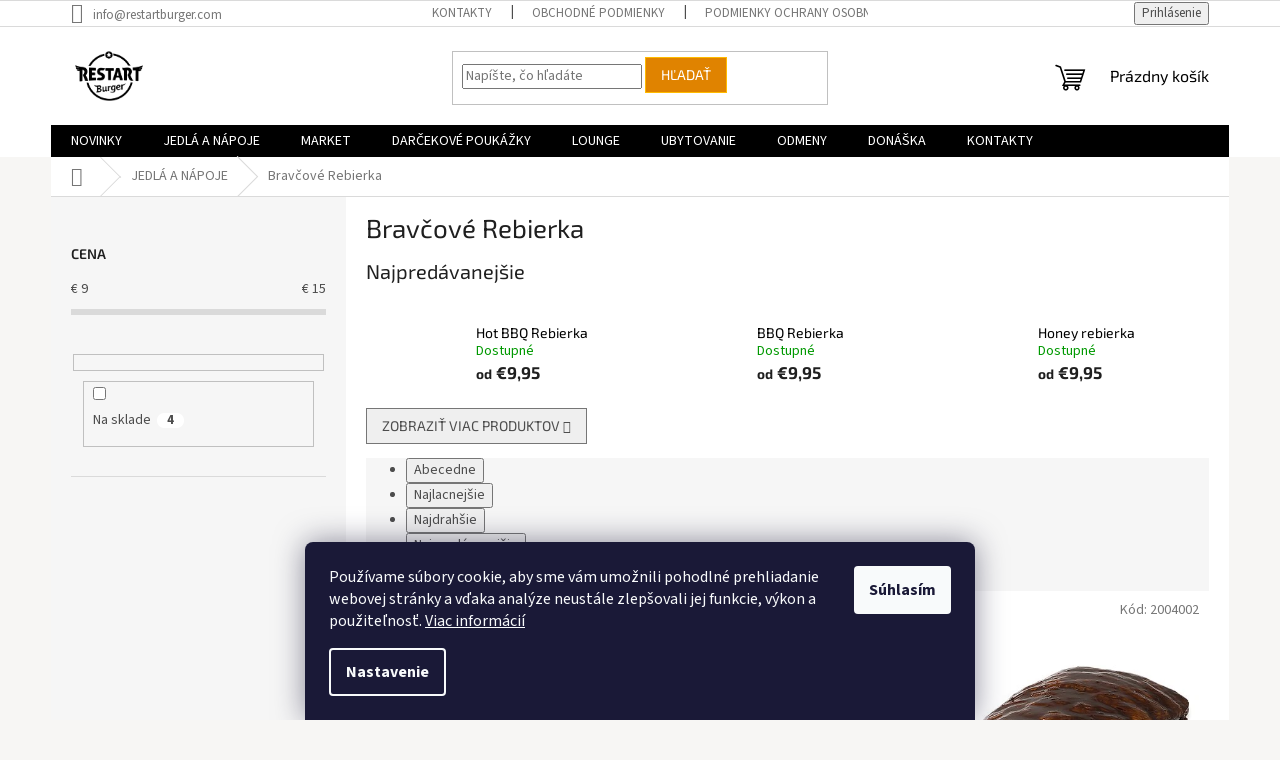

--- FILE ---
content_type: text/html; charset=utf-8
request_url: https://www.restartburger.com/bravcove-rebierka/
body_size: 21472
content:
<!doctype html><html lang="sk" dir="ltr" class="header-background-light external-fonts-loaded"><head><meta charset="utf-8" /><meta name="viewport" content="width=device-width,initial-scale=1" /><title>Bravčové Rebierka</title><link rel="preconnect" href="https://cdn.myshoptet.com" /><link rel="dns-prefetch" href="https://cdn.myshoptet.com" /><link rel="preload" href="https://cdn.myshoptet.com/prj/dist/master/cms/libs/jquery/jquery-1.11.3.min.js" as="script" /><link href="https://cdn.myshoptet.com/prj/dist/master/cms/templates/frontend_templates/shared/css/font-face/source-sans-3.css" rel="stylesheet"><link href="https://cdn.myshoptet.com/prj/dist/master/cms/templates/frontend_templates/shared/css/font-face/exo-2.css" rel="stylesheet"><link href="https://cdn.myshoptet.com/prj/dist/master/shop/dist/font-shoptet-11.css.62c94c7785ff2cea73b2.css" rel="stylesheet"><script>
dataLayer = [];
dataLayer.push({'shoptet' : {
    "pageId": 721,
    "pageType": "category",
    "currency": "EUR",
    "currencyInfo": {
        "decimalSeparator": ",",
        "exchangeRate": 1,
        "priceDecimalPlaces": 2,
        "symbol": "\u20ac",
        "symbolLeft": 1,
        "thousandSeparator": " "
    },
    "language": "sk",
    "projectId": 515618,
    "category": {
        "guid": "a5648306-d169-11ec-9c66-246e96436e9c",
        "path": "Jedl\u00e1 a N\u00e1poje | Brav\u010dov\u00e9 Rebierka",
        "parentCategoryGuid": "5f684fdf-609b-11ee-8498-ae9bead08f02"
    },
    "cartInfo": {
        "id": null,
        "freeShipping": false,
        "freeShippingFrom": 0,
        "leftToFreeGift": {
            "formattedPrice": "\u20ac0",
            "priceLeft": 0
        },
        "freeGift": false,
        "leftToFreeShipping": {
            "priceLeft": 0,
            "dependOnRegion": 0,
            "formattedPrice": "\u20ac0"
        },
        "discountCoupon": [],
        "getNoBillingShippingPrice": {
            "withoutVat": 0,
            "vat": 0,
            "withVat": 0
        },
        "cartItems": [],
        "taxMode": "ORDINARY"
    },
    "cart": [],
    "customer": {
        "priceRatio": 1,
        "priceListId": 1,
        "groupId": null,
        "registered": false,
        "mainAccount": false
    }
}});
dataLayer.push({'cookie_consent' : {
    "marketing": "denied",
    "analytics": "denied"
}});
document.addEventListener('DOMContentLoaded', function() {
    shoptet.consent.onAccept(function(agreements) {
        if (agreements.length == 0) {
            return;
        }
        dataLayer.push({
            'cookie_consent' : {
                'marketing' : (agreements.includes(shoptet.config.cookiesConsentOptPersonalisation)
                    ? 'granted' : 'denied'),
                'analytics': (agreements.includes(shoptet.config.cookiesConsentOptAnalytics)
                    ? 'granted' : 'denied')
            },
            'event': 'cookie_consent'
        });
    });
});
</script>

<!-- Google Tag Manager -->
<script>(function(w,d,s,l,i){w[l]=w[l]||[];w[l].push({'gtm.start':
new Date().getTime(),event:'gtm.js'});var f=d.getElementsByTagName(s)[0],
j=d.createElement(s),dl=l!='dataLayer'?'&l='+l:'';j.async=true;j.src=
'https://www.googletagmanager.com/gtm.js?id='+i+dl;f.parentNode.insertBefore(j,f);
})(window,document,'script','dataLayer','GTM-5BZXLSK');</script>
<!-- End Google Tag Manager -->

<meta property="og:type" content="website"><meta property="og:site_name" content="restartburger.com"><meta property="og:url" content="https://www.restartburger.com/bravcove-rebierka/"><meta property="og:title" content="Bravčové Rebierka"><meta name="author" content="Restart Burger"><meta name="web_author" content="Shoptet.sk"><meta name="dcterms.rightsHolder" content="www.restartburger.com"><meta name="robots" content="index,follow"><meta property="og:image" content="https://www.restartburger.com/user/categories/orig/ikonky_ribs.png"><meta property="og:description" content="Bravčové Rebierka tak ako ich milujete! Reštaurácia Restart Burger Poprad ich denne pripravuje pre vás s láskou."><meta name="description" content="Bravčové Rebierka tak ako ich milujete! Reštaurácia Restart Burger Poprad ich denne pripravuje pre vás s láskou."><meta name="google-site-verification" content="5464201998"><style>:root {--color-primary: #000000;--color-primary-h: 0;--color-primary-s: 0%;--color-primary-l: 0%;--color-primary-hover: #000000;--color-primary-hover-h: 0;--color-primary-hover-s: 0%;--color-primary-hover-l: 0%;--color-secondary: #e08300;--color-secondary-h: 35;--color-secondary-s: 100%;--color-secondary-l: 44%;--color-secondary-hover: #ff9500;--color-secondary-hover-h: 35;--color-secondary-hover-s: 100%;--color-secondary-hover-l: 50%;--color-tertiary: #e08300;--color-tertiary-h: 35;--color-tertiary-s: 100%;--color-tertiary-l: 44%;--color-tertiary-hover: #ffbb00;--color-tertiary-hover-h: 44;--color-tertiary-hover-s: 100%;--color-tertiary-hover-l: 50%;--color-header-background: #ffffff;--template-font: "Source Sans 3";--template-headings-font: "Exo 2";--header-background-url: url("[data-uri]");--cookies-notice-background: #1A1937;--cookies-notice-color: #F8FAFB;--cookies-notice-button-hover: #f5f5f5;--cookies-notice-link-hover: #27263f;--templates-update-management-preview-mode-content: "Náhľad aktualizácií šablóny je aktívny pre váš prehliadač."}</style>
    
    <link href="https://cdn.myshoptet.com/prj/dist/master/shop/dist/main-11.less.5a24dcbbdabfd189c152.css" rel="stylesheet" />
            <link href="https://cdn.myshoptet.com/prj/dist/master/shop/dist/flags-extra-simple-11.less.1892d7dce1b8bc0e4bd2.css" rel="stylesheet" />
                <link href="https://cdn.myshoptet.com/prj/dist/master/shop/dist/mobile-header-v1-11.less.1ee105d41b5f713c21aa.css" rel="stylesheet" />
    
    <script>var shoptet = shoptet || {};</script>
    <script src="https://cdn.myshoptet.com/prj/dist/master/shop/dist/main-3g-header.js.05f199e7fd2450312de2.js"></script>
<!-- User include --><!-- api 498(150) html code header -->
<script async src="https://scripts.luigisbox.tech/LBX-448910.js"></script><meta name="luigisbox-tracker-id" content="370247-448910,sk"/><script type="text/javascript">const isPlpEnabled = sessionStorage.getItem('lbPlpEnabled') === 'true';if (isPlpEnabled) {const style = document.createElement("style");style.type = "text/css";style.id = "lb-plp-style";style.textContent = `body.type-category #content-wrapper,body.type-search #content-wrapper,body.type-category #content,body.type-search #content,body.type-category #content-in,body.type-search #content-in,body.type-category #main-in,body.type-search #main-in {min-height: 100vh;}body.type-category #content-wrapper > *,body.type-search #content-wrapper > *,body.type-category #content > *,body.type-search #content > *,body.type-category #content-in > *,body.type-search #content-in > *,body.type-category #main-in > *,body.type-search #main-in > * {display: none;}`;document.head.appendChild(style);}</script>
<!-- /User include --><link rel="shortcut icon" href="/favicon.ico" type="image/x-icon" /><link rel="canonical" href="https://www.restartburger.com/bravcove-rebierka/" /><script>!function(){var t={9196:function(){!function(){var t=/\[object (Boolean|Number|String|Function|Array|Date|RegExp)\]/;function r(r){return null==r?String(r):(r=t.exec(Object.prototype.toString.call(Object(r))))?r[1].toLowerCase():"object"}function n(t,r){return Object.prototype.hasOwnProperty.call(Object(t),r)}function e(t){if(!t||"object"!=r(t)||t.nodeType||t==t.window)return!1;try{if(t.constructor&&!n(t,"constructor")&&!n(t.constructor.prototype,"isPrototypeOf"))return!1}catch(t){return!1}for(var e in t);return void 0===e||n(t,e)}function o(t,r,n){this.b=t,this.f=r||function(){},this.d=!1,this.a={},this.c=[],this.e=function(t){return{set:function(r,n){u(c(r,n),t.a)},get:function(r){return t.get(r)}}}(this),i(this,t,!n);var e=t.push,o=this;t.push=function(){var r=[].slice.call(arguments,0),n=e.apply(t,r);return i(o,r),n}}function i(t,n,o){for(t.c.push.apply(t.c,n);!1===t.d&&0<t.c.length;){if("array"==r(n=t.c.shift()))t:{var i=n,a=t.a;if("string"==r(i[0])){for(var f=i[0].split("."),s=f.pop(),p=(i=i.slice(1),0);p<f.length;p++){if(void 0===a[f[p]])break t;a=a[f[p]]}try{a[s].apply(a,i)}catch(t){}}}else if("function"==typeof n)try{n.call(t.e)}catch(t){}else{if(!e(n))continue;for(var l in n)u(c(l,n[l]),t.a)}o||(t.d=!0,t.f(t.a,n),t.d=!1)}}function c(t,r){for(var n={},e=n,o=t.split("."),i=0;i<o.length-1;i++)e=e[o[i]]={};return e[o[o.length-1]]=r,n}function u(t,o){for(var i in t)if(n(t,i)){var c=t[i];"array"==r(c)?("array"==r(o[i])||(o[i]=[]),u(c,o[i])):e(c)?(e(o[i])||(o[i]={}),u(c,o[i])):o[i]=c}}window.DataLayerHelper=o,o.prototype.get=function(t){var r=this.a;t=t.split(".");for(var n=0;n<t.length;n++){if(void 0===r[t[n]])return;r=r[t[n]]}return r},o.prototype.flatten=function(){this.b.splice(0,this.b.length),this.b[0]={},u(this.a,this.b[0])}}()}},r={};function n(e){var o=r[e];if(void 0!==o)return o.exports;var i=r[e]={exports:{}};return t[e](i,i.exports,n),i.exports}n.n=function(t){var r=t&&t.__esModule?function(){return t.default}:function(){return t};return n.d(r,{a:r}),r},n.d=function(t,r){for(var e in r)n.o(r,e)&&!n.o(t,e)&&Object.defineProperty(t,e,{enumerable:!0,get:r[e]})},n.o=function(t,r){return Object.prototype.hasOwnProperty.call(t,r)},function(){"use strict";n(9196)}()}();</script><style>/* custom background */@media (min-width: 992px) {body {background-color: #F7F6F4 ;background-position: top center;background-repeat: no-repeat;background-attachment: scroll;}}</style>    <!-- Global site tag (gtag.js) - Google Analytics -->
    <script async src="https://www.googletagmanager.com/gtag/js?id=G-XW9ZZKLQV3"></script>
    <script>
        
        window.dataLayer = window.dataLayer || [];
        function gtag(){dataLayer.push(arguments);}
        

                    console.debug('default consent data');

            gtag('consent', 'default', {"ad_storage":"denied","analytics_storage":"denied","ad_user_data":"denied","ad_personalization":"denied","wait_for_update":500});
            dataLayer.push({
                'event': 'default_consent'
            });
        
        gtag('js', new Date());

        
                gtag('config', 'G-XW9ZZKLQV3', {"groups":"GA4","send_page_view":false,"content_group":"category","currency":"EUR","page_language":"sk"});
        
        
        
        
        
        
                    gtag('event', 'page_view', {"send_to":"GA4","page_language":"sk","content_group":"category","currency":"EUR"});
        
        
        
        
        
        
        
        
        
        
        
        
        
        document.addEventListener('DOMContentLoaded', function() {
            if (typeof shoptet.tracking !== 'undefined') {
                for (var id in shoptet.tracking.bannersList) {
                    gtag('event', 'view_promotion', {
                        "send_to": "UA",
                        "promotions": [
                            {
                                "id": shoptet.tracking.bannersList[id].id,
                                "name": shoptet.tracking.bannersList[id].name,
                                "position": shoptet.tracking.bannersList[id].position
                            }
                        ]
                    });
                }
            }

            shoptet.consent.onAccept(function(agreements) {
                if (agreements.length !== 0) {
                    console.debug('gtag consent accept');
                    var gtagConsentPayload =  {
                        'ad_storage': agreements.includes(shoptet.config.cookiesConsentOptPersonalisation)
                            ? 'granted' : 'denied',
                        'analytics_storage': agreements.includes(shoptet.config.cookiesConsentOptAnalytics)
                            ? 'granted' : 'denied',
                                                                                                'ad_user_data': agreements.includes(shoptet.config.cookiesConsentOptPersonalisation)
                            ? 'granted' : 'denied',
                        'ad_personalization': agreements.includes(shoptet.config.cookiesConsentOptPersonalisation)
                            ? 'granted' : 'denied',
                        };
                    console.debug('update consent data', gtagConsentPayload);
                    gtag('consent', 'update', gtagConsentPayload);
                    dataLayer.push(
                        { 'event': 'update_consent' }
                    );
                }
            });
        });
    </script>
</head><body class="desktop id-721 in-bravcove-rebierka template-11 type-category multiple-columns-body columns-mobile-2 columns-3 ums_forms_redesign--off ums_a11y_category_page--on ums_discussion_rating_forms--off ums_flags_display_unification--on ums_a11y_login--on mobile-header-version-1"><noscript>
    <style>
        #header {
            padding-top: 0;
            position: relative !important;
            top: 0;
        }
        .header-navigation {
            position: relative !important;
        }
        .overall-wrapper {
            margin: 0 !important;
        }
        body:not(.ready) {
            visibility: visible !important;
        }
    </style>
    <div class="no-javascript">
        <div class="no-javascript__title">Musíte zmeniť nastavenie vášho prehliadača</div>
        <div class="no-javascript__text">Pozrite sa na: <a href="https://www.google.com/support/bin/answer.py?answer=23852">Ako povoliť JavaScript vo vašom prehliadači</a>.</div>
        <div class="no-javascript__text">Ak používate software na blokovanie reklám, možno bude potrebné, aby ste povolili JavaScript z tejto stránky.</div>
        <div class="no-javascript__text">Ďakujeme.</div>
    </div>
</noscript>

        <div id="fb-root"></div>
        <script>
            window.fbAsyncInit = function() {
                FB.init({
                    autoLogAppEvents : true,
                    xfbml            : true,
                    version          : 'v24.0'
                });
            };
        </script>
        <script async defer crossorigin="anonymous" src="https://connect.facebook.net/sk_SK/sdk.js#xfbml=1&version=v24.0"></script>
<!-- Google Tag Manager (noscript) -->
<noscript><iframe src="https://www.googletagmanager.com/ns.html?id=GTM-5BZXLSK"
height="0" width="0" style="display:none;visibility:hidden"></iframe></noscript>
<!-- End Google Tag Manager (noscript) -->

    <div class="siteCookies siteCookies--bottom siteCookies--dark js-siteCookies" role="dialog" data-testid="cookiesPopup" data-nosnippet>
        <div class="siteCookies__form">
            <div class="siteCookies__content">
                <div class="siteCookies__text">
                    Používame súbory cookie, aby sme vám umožnili pohodlné prehliadanie webovej stránky a vďaka analýze neustále zlepšovali jej funkcie, výkon a použiteľnosť. <a href="https://515618.myshoptet.com/podmienky-ochrany-osobnych-udajov/" target="_blank" rel="noopener noreferrer">Viac informácií</a>
                </div>
                <p class="siteCookies__links">
                    <button class="siteCookies__link js-cookies-settings" aria-label="Nastavenia cookies" data-testid="cookiesSettings">Nastavenie</button>
                </p>
            </div>
            <div class="siteCookies__buttonWrap">
                                <button class="siteCookies__button js-cookiesConsentSubmit" value="all" aria-label="Prijať cookies" data-testid="buttonCookiesAccept">Súhlasím</button>
            </div>
        </div>
        <script>
            document.addEventListener("DOMContentLoaded", () => {
                const siteCookies = document.querySelector('.js-siteCookies');
                document.addEventListener("scroll", shoptet.common.throttle(() => {
                    const st = document.documentElement.scrollTop;
                    if (st > 1) {
                        siteCookies.classList.add('siteCookies--scrolled');
                    } else {
                        siteCookies.classList.remove('siteCookies--scrolled');
                    }
                }, 100));
            });
        </script>
    </div>
<a href="#content" class="skip-link sr-only">Prejsť na obsah</a><div class="overall-wrapper"><div class="user-action"><div class="container">
    <div class="user-action-in">
                    <div id="login" class="user-action-login popup-widget login-widget" role="dialog" aria-labelledby="loginHeading">
        <div class="popup-widget-inner">
                            <h2 id="loginHeading">Prihlásenie k vášmu účtu</h2><div id="customerLogin"><form action="/action/Customer/Login/" method="post" id="formLoginIncluded" class="csrf-enabled formLogin" data-testid="formLogin"><input type="hidden" name="referer" value="" /><div class="form-group"><div class="input-wrapper email js-validated-element-wrapper no-label"><input type="email" name="email" class="form-control" autofocus placeholder="E-mailová adresa (napr. jan@novak.sk)" data-testid="inputEmail" autocomplete="email" required /></div></div><div class="form-group"><div class="input-wrapper password js-validated-element-wrapper no-label"><input type="password" name="password" class="form-control" placeholder="Heslo" data-testid="inputPassword" autocomplete="current-password" required /><span class="no-display">Nemôžete vyplniť toto pole</span><input type="text" name="surname" value="" class="no-display" /></div></div><div class="form-group"><div class="login-wrapper"><button type="submit" class="btn btn-secondary btn-text btn-login" data-testid="buttonSubmit">Prihlásiť sa</button><div class="password-helper"><a href="/registracia/" data-testid="signup" rel="nofollow">Nová registrácia</a><a href="/klient/zabudnute-heslo/" rel="nofollow">Zabudnuté heslo</a></div></div></div></form>
</div>                    </div>
    </div>

                            <div id="cart-widget" class="user-action-cart popup-widget cart-widget loader-wrapper" data-testid="popupCartWidget" role="dialog" aria-hidden="true">
    <div class="popup-widget-inner cart-widget-inner place-cart-here">
        <div class="loader-overlay">
            <div class="loader"></div>
        </div>
    </div>

    <div class="cart-widget-button">
        <a href="/kosik/" class="btn btn-conversion" id="continue-order-button" rel="nofollow" data-testid="buttonNextStep">Pokračovať do košíka</a>
    </div>
</div>
            </div>
</div>
</div><div class="top-navigation-bar" data-testid="topNavigationBar">

    <div class="container">

        <div class="top-navigation-contacts">
            <strong>Zákaznícka podpora:</strong><a href="mailto:info@restartburger.com" class="project-email" data-testid="contactboxEmail"><span>info@restartburger.com</span></a>        </div>

                            <div class="top-navigation-menu">
                <div class="top-navigation-menu-trigger"></div>
                <ul class="top-navigation-bar-menu">
                                            <li class="top-navigation-menu-item-795">
                            <a href="/kontakty/">KONTAKTY</a>
                        </li>
                                            <li class="top-navigation-menu-item-39">
                            <a href="/obchodne-podmienky/" target="blank">Obchodné podmienky</a>
                        </li>
                                            <li class="top-navigation-menu-item-691">
                            <a href="/podmienky-ochrany-osobnych-udajov/" target="blank">Podmienky ochrany osobných údajov</a>
                        </li>
                                            <li class="top-navigation-menu-item-754">
                            <a href="/cookies/" target="blank">Cookies</a>
                        </li>
                                            <li class="top-navigation-menu-item-27">
                            <a href="/ako-nakupovat/" target="blank">Ako nakupovať</a>
                        </li>
                                            <li class="top-navigation-menu-item-757">
                            <a href="/reklamacie/" target="blank">Reklamácie</a>
                        </li>
                                            <li class="top-navigation-menu-item-760">
                            <a href="/zoznam-alergenov/" target="blank">Zoznam alergénov</a>
                        </li>
                                    </ul>
                <ul class="top-navigation-bar-menu-helper"></ul>
            </div>
        
        <div class="top-navigation-tools">
            <div class="responsive-tools">
                <a href="#" class="toggle-window" data-target="search" aria-label="Hľadať" data-testid="linkSearchIcon"></a>
                                                            <a href="#" class="toggle-window" data-target="login"></a>
                                                    <a href="#" class="toggle-window" data-target="navigation" aria-label="Menu" data-testid="hamburgerMenu"></a>
            </div>
                        <button class="top-nav-button top-nav-button-login toggle-window" type="button" data-target="login" aria-haspopup="dialog" aria-controls="login" aria-expanded="false" data-testid="signin"><span>Prihlásenie</span></button>        </div>

    </div>

</div>
<header id="header"><div class="container navigation-wrapper">
    <div class="header-top">
        <div class="site-name-wrapper">
            <div class="site-name"><a href="/" data-testid="linkWebsiteLogo"><img src="https://cdn.myshoptet.com/usr/www.restartburger.com/user/logos/logo-rb-positive-black-1.png" alt="Restart Burger" fetchpriority="low" /></a></div>        </div>
        <div class="search" itemscope itemtype="https://schema.org/WebSite">
            <meta itemprop="headline" content="Bravčové Rebierka"/><meta itemprop="url" content="https://www.restartburger.com"/><meta itemprop="text" content="Bravčové Rebierka tak ako ich milujete! Reštaurácia Restart Burger Poprad ich denne pripravuje pre vás s láskou."/>            <form action="/action/ProductSearch/prepareString/" method="post"
    id="formSearchForm" class="search-form compact-form js-search-main"
    itemprop="potentialAction" itemscope itemtype="https://schema.org/SearchAction" data-testid="searchForm">
    <fieldset>
        <meta itemprop="target"
            content="https://www.restartburger.com/vyhladavanie/?string={string}"/>
        <input type="hidden" name="language" value="sk"/>
        
            
<input
    type="search"
    name="string"
        class="query-input form-control search-input js-search-input"
    placeholder="Napíšte, čo hľadáte"
    autocomplete="off"
    required
    itemprop="query-input"
    aria-label="Vyhľadávanie"
    data-testid="searchInput"
>
            <button type="submit" class="btn btn-default" data-testid="searchBtn">Hľadať</button>
        
    </fieldset>
</form>
        </div>
        <div class="navigation-buttons">
                
    <a href="/kosik/" class="btn btn-icon toggle-window cart-count" data-target="cart" data-hover="true" data-redirect="true" data-testid="headerCart" rel="nofollow" aria-haspopup="dialog" aria-expanded="false" aria-controls="cart-widget">
        
                <span class="sr-only">Nákupný košík</span>
        
            <span class="cart-price visible-lg-inline-block" data-testid="headerCartPrice">
                                    Prázdny košík                            </span>
        
    
            </a>
        </div>
    </div>
    <nav id="navigation" aria-label="Hlavné menu" data-collapsible="true"><div class="navigation-in menu"><ul class="menu-level-1" role="menubar" data-testid="headerMenuItems"><li class="menu-item-763" role="none"><a href="/novinky/" target="blank" data-testid="headerMenuItem" role="menuitem" aria-expanded="false"><b>NOVINKY</b></a></li>
<li class="menu-item-807" role="none"><a href="/menu/" data-testid="headerMenuItem" role="menuitem" aria-expanded="false"><b>JEDLÁ A NÁPOJE</b></a></li>
<li class="menu-item-857" role="none"><a href="/market/" data-testid="headerMenuItem" role="menuitem" aria-expanded="false"><b>MARKET</b></a></li>
<li class="menu-item-742" role="none"><a href="/darcekove-poukazky/" data-testid="headerMenuItem" role="menuitem" aria-expanded="false"><b>DARČEKOVÉ POUKÁŽKY</b></a></li>
<li class="menu-item-881" role="none"><a href="/lounge/" data-testid="headerMenuItem" role="menuitem" aria-expanded="false"><b>LOUNGE</b></a></li>
<li class="menu-item-854" role="none"><a href="/ubytovanie-v-poprade/" data-testid="headerMenuItem" role="menuitem" aria-expanded="false"><b>UBYTOVANIE</b></a></li>
<li class="menu-item-external-16" role="none"><a href="https://family.restartburger.com/vernostna-karta-skutocneho-gurmana/" target="blank" data-testid="headerMenuItem" role="menuitem" aria-expanded="false"><b>ODMENY</b></a></li>
<li class="menu-item-831" role="none"><a href="/donaska-delivery/" data-testid="headerMenuItem" role="menuitem" aria-expanded="false"><b>DONÁŠKA</b></a></li>
<li class="menu-item-795" role="none"><a href="/kontakty/" data-testid="headerMenuItem" role="menuitem" aria-expanded="false"><b>KONTAKTY</b></a></li>
</ul>
    <ul class="navigationActions" role="menu">
                            <li role="none">
                                    <a href="/login/?backTo=%2Fbravcove-rebierka%2F" rel="nofollow" data-testid="signin" role="menuitem"><span>Prihlásenie</span></a>
                            </li>
                        </ul>
</div><span class="navigation-close"></span></nav><div class="menu-helper" data-testid="hamburgerMenu"><span>Viac</span></div>
</div></header><!-- / header -->


                    <div class="container breadcrumbs-wrapper">
            <div class="breadcrumbs navigation-home-icon-wrapper" itemscope itemtype="https://schema.org/BreadcrumbList">
                                                                            <span id="navigation-first" data-basetitle="Restart Burger" itemprop="itemListElement" itemscope itemtype="https://schema.org/ListItem">
                <a href="/" itemprop="item" class="navigation-home-icon"><span class="sr-only" itemprop="name">Domov</span></a>
                <span class="navigation-bullet">/</span>
                <meta itemprop="position" content="1" />
            </span>
                                <span id="navigation-1" itemprop="itemListElement" itemscope itemtype="https://schema.org/ListItem">
                <a href="/menu/" itemprop="item" data-testid="breadcrumbsSecondLevel"><span itemprop="name">JEDLÁ A NÁPOJE</span></a>
                <span class="navigation-bullet">/</span>
                <meta itemprop="position" content="2" />
            </span>
                                            <span id="navigation-2" itemprop="itemListElement" itemscope itemtype="https://schema.org/ListItem" data-testid="breadcrumbsLastLevel">
                <meta itemprop="item" content="https://www.restartburger.com/bravcove-rebierka/" />
                <meta itemprop="position" content="3" />
                <span itemprop="name" data-title="Bravčové Rebierka">Bravčové Rebierka</span>
            </span>
            </div>
        </div>
    
<div id="content-wrapper" class="container content-wrapper">
    
    <div class="content-wrapper-in">
                                                <aside class="sidebar sidebar-left"  data-testid="sidebarMenu">
                                                                                                <div class="sidebar-inner">
                                                                                                        <div class="box box-bg-variant box-sm box-filters"><div id="filters-default-position" data-filters-default-position="left"></div><div class="filters-wrapper"><div class="filters-unveil-button-wrapper" data-testid='buttonOpenFilter'><a href="#" class="btn btn-default unveil-button" data-unveil="filters" data-text="Zavrieť filter">Otvoriť filter</a></div><div id="filters" class="filters"><div class="slider-wrapper"><h4><span>Cena</span></h4><div class="slider-header"><span class="from">€ <span id="min">9</span></span><span class="to">€ <span id="max">15</span></span></div><div class="slider-content"><div id="slider" class="param-price-filter"></div></div><span id="currencyExchangeRate" class="no-display">1</span><span id="categoryMinValue" class="no-display">9</span><span id="categoryMaxValue" class="no-display">15</span></div><form action="/action/ProductsListing/setPriceFilter/" method="post" id="price-filter-form"><fieldset id="price-filter"><input type="hidden" value="9" name="priceMin" id="price-value-min" /><input type="hidden" value="15" name="priceMax" id="price-value-max" /><input type="hidden" name="referer" value="/bravcove-rebierka/" /></fieldset></form><div class="filter-sections"><div class="filter-section filter-section-boolean"><div class="param-filter-top"><form action="/action/ProductsListing/setStockFilter/" method="post"><fieldset><div><input type="checkbox" value="1" name="stock" id="stock" data-url="https://www.restartburger.com/bravcove-rebierka/?stock=1" data-filter-id="1" data-filter-code="stock"  autocomplete="off" /><label for="stock" class="filter-label">Na sklade <span class="filter-count">4</span></label></div><input type="hidden" name="referer" value="/bravcove-rebierka/" /></fieldset></form></div></div></div></div></div></div>
                                                                        <div class="banner"><div class="banner-wrapper banner6"><a href="https://www.restartburger.com/poke-bar/" data-ec-promo-id="16" class="extended-empty" ><img data-src="https://cdn.myshoptet.com/usr/www.restartburger.com/user/banners/rb-rekl-poke02-15-9-k-16.jpg?65203315" src="data:image/svg+xml,%3Csvg%20width%3D%22900%22%20height%3D%221600%22%20xmlns%3D%22http%3A%2F%2Fwww.w3.org%2F2000%2Fsvg%22%3E%3C%2Fsvg%3E" fetchpriority="low" alt="POKÉ BAR" width="900" height="1600" /><span class="extended-banner-texts"></span></a></div></div>
                                                                                <div class="box box-bg-default box-sm box-productRating">    <h4>
        <span>
                            Posledné hodnotenie produktov                    </span>
    </h4>

    <div class="rate-wrapper">
            
    <div class="votes-wrap simple-vote">

            <div class="vote-wrap" data-testid="gridRating">
                            <a href="/california-blue-burger/">
                                    <div class="vote-header">
                <span class="vote-pic">
                                                                        <img src="data:image/svg+xml,%3Csvg%20width%3D%2260%22%20height%3D%2260%22%20xmlns%3D%22http%3A%2F%2Fwww.w3.org%2F2000%2Fsvg%22%3E%3C%2Fsvg%3E" alt="California Blue Burger" width="60" height="60"  data-src="https://cdn.myshoptet.com/usr/www.restartburger.com/user/shop/related/864_california-burger.jpg?65256d40" fetchpriority="low" />
                                                            </span>
                <span class="vote-summary">
                                                                <span class="vote-product-name vote-product-name--nowrap">
                              California Blue Burger                        </span>
                                        <span class="vote-rating">
                        <span class="stars" data-testid="gridStars">
                                                                                                <span class="star star-on"></span>
                                                                                                                                <span class="star star-on"></span>
                                                                                                                                <span class="star star-on"></span>
                                                                                                                                <span class="star star-on"></span>
                                                                                                                                <span class="star star-on"></span>
                                                                                    </span>
                        <span class="vote-delimeter">|</span>
                                                                                <span class="vote-name vote-name--nowrap" data-testid="textRatingAuthor">
                            <span></span>
                        </span>
                    
                                                </span>
                </span>
            </div>

            <div class="vote-content" data-testid="textRating">
                                                                                                    
                            </div>
            </a>
                    </div>
            <div class="vote-wrap" data-testid="gridRating">
                            <a href="/alex-burger/">
                                    <div class="vote-header">
                <span class="vote-pic">
                                                                        <img src="data:image/svg+xml,%3Csvg%20width%3D%2260%22%20height%3D%2260%22%20xmlns%3D%22http%3A%2F%2Fwww.w3.org%2F2000%2Fsvg%22%3E%3C%2Fsvg%3E" alt="Alex Burger" width="60" height="60"  data-src="https://cdn.myshoptet.com/usr/www.restartburger.com/user/shop/related/595_alex-burger.jpg?6648d4c1" fetchpriority="low" />
                                                            </span>
                <span class="vote-summary">
                                                                <span class="vote-product-name vote-product-name--nowrap">
                              Alex Burger                        </span>
                                        <span class="vote-rating">
                        <span class="stars" data-testid="gridStars">
                                                                                                <span class="star star-on"></span>
                                                                                                                                <span class="star star-on"></span>
                                                                                                                                <span class="star star-on"></span>
                                                                                                                                <span class="star star-on"></span>
                                                                                                                                <span class="star star-on"></span>
                                                                                    </span>
                        <span class="vote-delimeter">|</span>
                                                                                <span class="vote-name vote-name--nowrap" data-testid="textRatingAuthor">
                            <span></span>
                        </span>
                    
                                                </span>
                </span>
            </div>

            <div class="vote-content" data-testid="textRating">
                                                                                                    Maximálna pecka
                            </div>
            </a>
                    </div>
            <div class="vote-wrap" data-testid="gridRating">
                            <a href="/sweet-chilli-burger/">
                                    <div class="vote-header">
                <span class="vote-pic">
                                                                        <img src="data:image/svg+xml,%3Csvg%20width%3D%2260%22%20height%3D%2260%22%20xmlns%3D%22http%3A%2F%2Fwww.w3.org%2F2000%2Fsvg%22%3E%3C%2Fsvg%3E" alt="Sweet &amp; Chilli Burger" width="60" height="60"  data-src="https://cdn.myshoptet.com/usr/www.restartburger.com/user/shop/related/631_sweet-and-chili-burger.jpg?651ea397" fetchpriority="low" />
                                                            </span>
                <span class="vote-summary">
                                                                <span class="vote-product-name vote-product-name--nowrap">
                              Sweet &amp; Chilli Burger                        </span>
                                        <span class="vote-rating">
                        <span class="stars" data-testid="gridStars">
                                                                                                <span class="star star-on"></span>
                                                                                                                                <span class="star star-on"></span>
                                                                                                                                <span class="star star-on"></span>
                                                                                                                                <span class="star star-on"></span>
                                                                                                                                <span class="star star-on"></span>
                                                                                    </span>
                        <span class="vote-delimeter">|</span>
                                                                                <span class="vote-name vote-name--nowrap" data-testid="textRatingAuthor">
                            <span></span>
                        </span>
                    
                                                </span>
                </span>
            </div>

            <div class="vote-content" data-testid="textRating">
                                                                                                    
                            </div>
            </a>
                    </div>
    </div>

    </div>
</div>
                                                                                                            <div class="box box-bg-variant box-sm box-topProducts">        <div class="top-products-wrapper js-top10" >
        <h4><span>Top 10 produktov</span></h4>
        <ol class="top-products">
                            <li class="display-image">
                                            <a href="/alex-burger/" class="top-products-image">
                            <img src="data:image/svg+xml,%3Csvg%20width%3D%22100%22%20height%3D%22100%22%20xmlns%3D%22http%3A%2F%2Fwww.w3.org%2F2000%2Fsvg%22%3E%3C%2Fsvg%3E" alt="Alex burger" width="100" height="100"  data-src="https://cdn.myshoptet.com/usr/www.restartburger.com/user/shop/related/595_alex-burger.jpg?6648d4c1" fetchpriority="low" />
                        </a>
                                        <a href="/alex-burger/" class="top-products-content">
                        <span class="top-products-name">  Alex Burger</span>
                        
                                                        <strong>
                                €12,95
                                    
    
                            </strong>
                                                    
                    </a>
                </li>
                            <li class="display-image">
                                            <a href="/california-blue-burger/" class="top-products-image">
                            <img src="data:image/svg+xml,%3Csvg%20width%3D%22100%22%20height%3D%22100%22%20xmlns%3D%22http%3A%2F%2Fwww.w3.org%2F2000%2Fsvg%22%3E%3C%2Fsvg%3E" alt="CALIFORNIA BURGER" width="100" height="100"  data-src="https://cdn.myshoptet.com/usr/www.restartburger.com/user/shop/related/864_california-burger.jpg?65256d40" fetchpriority="low" />
                        </a>
                                        <a href="/california-blue-burger/" class="top-products-content">
                        <span class="top-products-name">  California Blue Burger</span>
                        
                                                        <strong>
                                €12,95
                                    
    
                            </strong>
                                                    
                    </a>
                </li>
                            <li class="display-image">
                                            <a href="/kuraci-klasik-burger/" class="top-products-image">
                            <img src="data:image/svg+xml,%3Csvg%20width%3D%22100%22%20height%3D%22100%22%20xmlns%3D%22http%3A%2F%2Fwww.w3.org%2F2000%2Fsvg%22%3E%3C%2Fsvg%3E" alt="Kuraci classic burger" width="100" height="100"  data-src="https://cdn.myshoptet.com/usr/www.restartburger.com/user/shop/related/625_kuraci-classic-burger.jpg?6648d767" fetchpriority="low" />
                        </a>
                                        <a href="/kuraci-klasik-burger/" class="top-products-content">
                        <span class="top-products-name">  Kurací Klasik Burger</span>
                        
                                                        <strong>
                                €11,95
                                    
    
                            </strong>
                                                    
                    </a>
                </li>
                            <li class="display-image">
                                            <a href="/beef-bacon-burger/" class="top-products-image">
                            <img src="data:image/svg+xml,%3Csvg%20width%3D%22100%22%20height%3D%22100%22%20xmlns%3D%22http%3A%2F%2Fwww.w3.org%2F2000%2Fsvg%22%3E%3C%2Fsvg%3E" alt="Beef and Bacon burger" width="100" height="100"  data-src="https://cdn.myshoptet.com/usr/www.restartburger.com/user/shop/related/577_beef-and-bacon-burger.jpg?6648d51d" fetchpriority="low" />
                        </a>
                                        <a href="/beef-bacon-burger/" class="top-products-content">
                        <span class="top-products-name">  Cheese &amp; Bacon Burger</span>
                        
                                                        <strong>
                                €12,95
                                    
    
                            </strong>
                                                    
                    </a>
                </li>
                            <li class="display-image">
                                            <a href="/blue-joe-burger/" class="top-products-image">
                            <img src="data:image/svg+xml,%3Csvg%20width%3D%22100%22%20height%3D%22100%22%20xmlns%3D%22http%3A%2F%2Fwww.w3.org%2F2000%2Fsvg%22%3E%3C%2Fsvg%3E" alt="Blue joe burger 2" width="100" height="100"  data-src="https://cdn.myshoptet.com/usr/www.restartburger.com/user/shop/related/592_blue-joe-burger-2.jpg?651ea397" fetchpriority="low" />
                        </a>
                                        <a href="/blue-joe-burger/" class="top-products-content">
                        <span class="top-products-name">  Blue Joe Burger</span>
                        
                                                        <strong>
                                €12,95
                                    
    
                            </strong>
                                                    
                    </a>
                </li>
                            <li class="display-image">
                                            <a href="/crispy-burger/" class="top-products-image">
                            <img src="data:image/svg+xml,%3Csvg%20width%3D%22100%22%20height%3D%22100%22%20xmlns%3D%22http%3A%2F%2Fwww.w3.org%2F2000%2Fsvg%22%3E%3C%2Fsvg%3E" alt="Crispy burger" width="100" height="100"  data-src="https://cdn.myshoptet.com/usr/www.restartburger.com/user/shop/related/637_crispy-burger.jpg?6648d74d" fetchpriority="low" />
                        </a>
                                        <a href="/crispy-burger/" class="top-products-content">
                        <span class="top-products-name">  Crispy Burger</span>
                        
                                                        <strong>
                                €11,95
                                    
    
                            </strong>
                                                    
                    </a>
                </li>
                            <li class="display-image">
                                            <a href="/la-goudale--0-33l/" class="top-products-image">
                            <img src="data:image/svg+xml,%3Csvg%20width%3D%22100%22%20height%3D%22100%22%20xmlns%3D%22http%3A%2F%2Fwww.w3.org%2F2000%2Fsvg%22%3E%3C%2Fsvg%3E" alt="la goudale" width="100" height="100"  data-src="https://cdn.myshoptet.com/usr/www.restartburger.com/user/shop/related/1044_la-goudale.jpg?663d3acd" fetchpriority="low" />
                        </a>
                                        <a href="/la-goudale--0-33l/" class="top-products-content">
                        <span class="top-products-name">  La Goudale  0,33l</span>
                        
                                                        <strong>
                                €2,75
                                    
    
                            </strong>
                                                    
                    </a>
                </li>
                            <li class="display-image">
                                            <a href="/de-koninck-bolleke-0-25l/" class="top-products-image">
                            <img src="data:image/svg+xml,%3Csvg%20width%3D%22100%22%20height%3D%22100%22%20xmlns%3D%22http%3A%2F%2Fwww.w3.org%2F2000%2Fsvg%22%3E%3C%2Fsvg%3E" alt="de koninck bolleke" width="100" height="100"  data-src="https://cdn.myshoptet.com/usr/www.restartburger.com/user/shop/related/1032_de-koninck-bolleke.jpg?663d3a2c" fetchpriority="low" />
                        </a>
                                        <a href="/de-koninck-bolleke-0-25l/" class="top-products-content">
                        <span class="top-products-name">  De Koninck Bolleke 0,25l</span>
                        
                                                        <strong>
                                €2,75
                                    
    
                            </strong>
                                                    
                    </a>
                </li>
                            <li class="display-image">
                                            <a href="/la-trappe-blond-0-33l/" class="top-products-image">
                            <img src="data:image/svg+xml,%3Csvg%20width%3D%22100%22%20height%3D%22100%22%20xmlns%3D%22http%3A%2F%2Fwww.w3.org%2F2000%2Fsvg%22%3E%3C%2Fsvg%3E" alt="la trappe blond" width="100" height="100"  data-src="https://cdn.myshoptet.com/usr/www.restartburger.com/user/shop/related/1035_la-trappe-blond.jpg?663d3ad6" fetchpriority="low" />
                        </a>
                                        <a href="/la-trappe-blond-0-33l/" class="top-products-content">
                        <span class="top-products-name">  La Trappe Blond 0,33l</span>
                        
                                                        <strong>
                                €3,45
                                    
    
                            </strong>
                                                    
                    </a>
                </li>
                            <li class="display-image">
                                            <a href="/boulevard-tank-7-0-33l/" class="top-products-image">
                            <img src="data:image/svg+xml,%3Csvg%20width%3D%22100%22%20height%3D%22100%22%20xmlns%3D%22http%3A%2F%2Fwww.w3.org%2F2000%2Fsvg%22%3E%3C%2Fsvg%3E" alt="Tank 7" width="100" height="100"  data-src="https://cdn.myshoptet.com/usr/www.restartburger.com/user/shop/related/1050_tank-7.jpg?663d34c6" fetchpriority="low" />
                        </a>
                                        <a href="/boulevard-tank-7-0-33l/" class="top-products-content">
                        <span class="top-products-name">  3 Monts Biere de Flandre 0,33l</span>
                        
                                                        <strong>
                                €2,95
                                    
    
                            </strong>
                                                    
                    </a>
                </li>
                    </ol>
    </div>
</div>
                                                                    </div>
                                                            </aside>
                            <main id="content" class="content narrow">
                            <div class="category-top">
            <h1 class="category-title" data-testid="titleCategory">Bravčové Rebierka</h1>
                            
                                
            <div class="products-top-wrapper" aria-labelledby="productsTopHeading">
    <h2 id="productsTopHeading" class="products-top-header">Najpredávanejšie</h2>
    <div id="productsTop" class="products products-inline products-top">
        
                    
                                <div class="product active" aria-hidden="false">
    <div class="p" data-micro="product" data-micro-product-id="784" data-testid="productItem">
            <a href="/hot-bbq-rebierka/" class="image" aria-hidden="true" tabindex="-1">
        <img src="data:image/svg+xml,%3Csvg%20width%3D%22100%22%20height%3D%22100%22%20xmlns%3D%22http%3A%2F%2Fwww.w3.org%2F2000%2Fsvg%22%3E%3C%2Fsvg%3E" alt="1164 img0 b" data-micro-image="https://cdn.myshoptet.com/usr/www.restartburger.com/user/shop/big/784_1164-img0-b.png?651ea397" width="100" height="100"  data-src="https://cdn.myshoptet.com/usr/www.restartburger.com/user/shop/related/784_1164-img0-b.png?651ea397" fetchpriority="low" />
                    <meta id="ogImageProducts" property="og:image" content="https://cdn.myshoptet.com/usr/www.restartburger.com/user/shop/big/784_1164-img0-b.png?651ea397" />
                <meta itemprop="image" content="https://cdn.myshoptet.com/usr/www.restartburger.com/user/shop/big/784_1164-img0-b.png?651ea397">
        <div class="extra-flags">
            

    

        </div>
    </a>
        <div class="p-in">
            <div class="p-in-in">
                <a
    href="/hot-bbq-rebierka/"
    class="name"
    data-micro="url">
    <span data-micro="name" data-testid="productCardName">
          Hot BBQ Rebierka    </span>
</a>
                <div class="ratings-wrapper">
                                                                        <div class="availability">
            <span style="color:#009901">
                Dostupné            </span>
                                                            </div>
                                    <span class="p-code">
            Kód: <span data-micro="sku">2004006</span>
        </span>
                    </div>
                                            </div>
            

<div class="p-bottom no-buttons">
    <div class="offers" data-micro="offer"
    data-micro-price="9.95"
    data-micro-price-currency="EUR"
            data-micro-availability="https://schema.org/InStock"
    >
        <div class="prices">
            <span class="price-standard-wrapper price-standard-wrapper-placeholder">&nbsp;</span>
    
    
            <div class="price price-final" data-testid="productCardPrice">
        <strong>
                                        <small>od</small> €9,95                    </strong>
            
    
        
    </div>
            
</div>
            </div>
</div>
        </div>
    </div>
</div>
                <div class="product active" aria-hidden="false">
    <div class="p" data-micro="product" data-micro-product-id="781" data-testid="productItem">
            <a href="/bbq-rebierka/" class="image" aria-hidden="true" tabindex="-1">
        <img src="data:image/svg+xml,%3Csvg%20width%3D%22100%22%20height%3D%22100%22%20xmlns%3D%22http%3A%2F%2Fwww.w3.org%2F2000%2Fsvg%22%3E%3C%2Fsvg%3E" alt="1161 img0 b" data-micro-image="https://cdn.myshoptet.com/usr/www.restartburger.com/user/shop/big/781_1161-img0-b.png?651ea397" width="100" height="100"  data-src="https://cdn.myshoptet.com/usr/www.restartburger.com/user/shop/related/781_1161-img0-b.png?651ea397" fetchpriority="low" />
                <meta itemprop="image" content="https://cdn.myshoptet.com/usr/www.restartburger.com/user/shop/big/781_1161-img0-b.png?651ea397">
        <div class="extra-flags">
            

    

        </div>
    </a>
        <div class="p-in">
            <div class="p-in-in">
                <a
    href="/bbq-rebierka/"
    class="name"
    data-micro="url">
    <span data-micro="name" data-testid="productCardName">
          BBQ Rebierka    </span>
</a>
                <div class="ratings-wrapper">
                                                                        <div class="availability">
            <span style="color:#009901">
                Dostupné            </span>
                                                            </div>
                                    <span class="p-code">
            Kód: <span data-micro="sku">2004004</span>
        </span>
                    </div>
                                            </div>
            

<div class="p-bottom no-buttons">
    <div class="offers" data-micro="offer"
    data-micro-price="9.95"
    data-micro-price-currency="EUR"
            data-micro-availability="https://schema.org/InStock"
    >
        <div class="prices">
            <span class="price-standard-wrapper price-standard-wrapper-placeholder">&nbsp;</span>
    
    
            <div class="price price-final" data-testid="productCardPrice">
        <strong>
                                        <small>od</small> €9,95                    </strong>
            
    
        
    </div>
            
</div>
            </div>
</div>
        </div>
    </div>
</div>
                <div class="product active" aria-hidden="false">
    <div class="p" data-micro="product" data-micro-product-id="778" data-testid="productItem">
            <a href="/honey-rebierka/" class="image" aria-hidden="true" tabindex="-1">
        <img src="data:image/svg+xml,%3Csvg%20width%3D%22100%22%20height%3D%22100%22%20xmlns%3D%22http%3A%2F%2Fwww.w3.org%2F2000%2Fsvg%22%3E%3C%2Fsvg%3E" alt="1163 img0 b (1)" data-micro-image="https://cdn.myshoptet.com/usr/www.restartburger.com/user/shop/big/778_1163-img0-b--1.png?651ea397" width="100" height="100"  data-src="https://cdn.myshoptet.com/usr/www.restartburger.com/user/shop/related/778_1163-img0-b--1.png?651ea397" fetchpriority="low" />
                <meta itemprop="image" content="https://cdn.myshoptet.com/usr/www.restartburger.com/user/shop/big/778_1163-img0-b--1.png?651ea397">
        <div class="extra-flags">
            

    

        </div>
    </a>
        <div class="p-in">
            <div class="p-in-in">
                <a
    href="/honey-rebierka/"
    class="name"
    data-micro="url">
    <span data-micro="name" data-testid="productCardName">
          Honey rebierka    </span>
</a>
                <div class="ratings-wrapper">
                                                                        <div class="availability">
            <span style="color:#009901">
                Dostupné            </span>
                                                            </div>
                                    <span class="p-code">
            Kód: <span data-micro="sku">2004002</span>
        </span>
                    </div>
                                            </div>
            

<div class="p-bottom no-buttons">
    <div class="offers" data-micro="offer"
    data-micro-price="9.95"
    data-micro-price-currency="EUR"
            data-micro-availability="https://schema.org/InStock"
    >
        <div class="prices">
            <span class="price-standard-wrapper price-standard-wrapper-placeholder">&nbsp;</span>
    
    
            <div class="price price-final" data-testid="productCardPrice">
        <strong>
                                        <small>od</small> €9,95                    </strong>
            
    
        
    </div>
            
</div>
            </div>
</div>
        </div>
    </div>
</div>
                <div class="product inactive" aria-hidden="true">
    <div class="p" data-micro="product" data-micro-product-id="775" data-testid="productItem">
            <a href="/cesnakove-rebierka/" class="image" aria-hidden="true" tabindex="-1">
        <img src="data:image/svg+xml,%3Csvg%20width%3D%22100%22%20height%3D%22100%22%20xmlns%3D%22http%3A%2F%2Fwww.w3.org%2F2000%2Fsvg%22%3E%3C%2Fsvg%3E" alt="1161 img0 b" data-micro-image="https://cdn.myshoptet.com/usr/www.restartburger.com/user/shop/big/775_1161-img0-b.png?651ea397" width="100" height="100"  data-src="https://cdn.myshoptet.com/usr/www.restartburger.com/user/shop/related/775_1161-img0-b.png?651ea397" fetchpriority="low" />
                <meta itemprop="image" content="https://cdn.myshoptet.com/usr/www.restartburger.com/user/shop/big/775_1161-img0-b.png?651ea397">
        <div class="extra-flags">
            

    

        </div>
    </a>
        <div class="p-in">
            <div class="p-in-in">
                <a
    href="/cesnakove-rebierka/"
    class="name"
    data-micro="url" tabindex="-1">
    <span data-micro="name" data-testid="productCardName">
          Cesnakové rebierka    </span>
</a>
                <div class="ratings-wrapper">
                                                                        <div class="availability">
            <span style="color:#009901">
                Dostupné            </span>
                                                            </div>
                                    <span class="p-code">
            Kód: <span data-micro="sku">2004000</span>
        </span>
                    </div>
                                            </div>
            

<div class="p-bottom no-buttons">
    <div class="offers" data-micro="offer"
    data-micro-price="9.95"
    data-micro-price-currency="EUR"
            data-micro-availability="https://schema.org/InStock"
    >
        <div class="prices">
            <span class="price-standard-wrapper price-standard-wrapper-placeholder">&nbsp;</span>
    
    
            <div class="price price-final" data-testid="productCardPrice">
        <strong>
                                        <small>od</small> €9,95                    </strong>
            
    
        
    </div>
            
</div>
            </div>
</div>
        </div>
    </div>
</div>
    </div>
    <div class="button-wrapper">
        <button class="chevron-after chevron-down-after toggle-top-products btn"
            type="button"
            aria-expanded="false"
            aria-controls="productsTop"
            data-label-show="Zobraziť viac produktov"
            data-label-hide="Zobraziť menej produktov">
            Zobraziť viac produktov        </button>
    </div>
</div>
    </div>
<div class="category-content-wrapper">
                                        <div id="category-header" class="category-header">
    <div class="listSorting js-listSorting">
        <h2 class="sr-only" id="listSortingHeading">Radenie produktov</h2>
        <ul class="listSorting__controls" aria-labelledby="listSortingHeading">
                                            <li>
                    <button
                        type="button"
                        id="listSortingControl-name"
                        class="listSorting__control listSorting__control--current"
                        data-sort="name"
                        data-url="https://www.restartburger.com/bravcove-rebierka/?order=name"
                        aria-label="Abecedne - Aktuálne nastavené radenie" aria-disabled="true">
                        Abecedne
                    </button>
                </li>
                                            <li>
                    <button
                        type="button"
                        id="listSortingControl-price"
                        class="listSorting__control"
                        data-sort="price"
                        data-url="https://www.restartburger.com/bravcove-rebierka/?order=price"
                        >
                        Najlacnejšie
                    </button>
                </li>
                                            <li>
                    <button
                        type="button"
                        id="listSortingControl--price"
                        class="listSorting__control"
                        data-sort="-price"
                        data-url="https://www.restartburger.com/bravcove-rebierka/?order=-price"
                        >
                        Najdrahšie
                    </button>
                </li>
                                            <li>
                    <button
                        type="button"
                        id="listSortingControl-bestseller"
                        class="listSorting__control"
                        data-sort="bestseller"
                        data-url="https://www.restartburger.com/bravcove-rebierka/?order=bestseller"
                        >
                        Najpredávanejšie
                    </button>
                </li>
                    </ul>
    </div>

            <div class="listItemsTotal">
            <strong>4</strong> položiek celkom        </div>
    </div>
                            <div id="filters-wrapper"></div>
        
        <h2 id="productsListHeading" class="sr-only" tabindex="-1">Výpis produktov</h2>

        <div id="products" class="products products-page products-block" data-testid="productCards">
                            
        
                                                                        <div class="product">
    <div class="p" data-micro="product" data-micro-product-id="781" data-micro-identifier="037d4a54-18e8-11ed-b733-ecf4bbd5fcf2" data-testid="productItem">
                    <a href="/bbq-rebierka/" class="image">
                <img src="https://cdn.myshoptet.com/usr/www.restartburger.com/user/shop/detail/781_1161-img0-b.png?651ea397
" alt="1161 img0 b" data-micro-image="https://cdn.myshoptet.com/usr/www.restartburger.com/user/shop/big/781_1161-img0-b.png?651ea397" width="423" height="423"  fetchpriority="high" />
                                    <meta id="ogImage" property="og:image" content="https://cdn.myshoptet.com/usr/www.restartburger.com/user/shop/big/781_1161-img0-b.png?651ea397" />
                                                                                                                                    
    

    


            </a>
        
        <div class="p-in">

            <div class="p-in-in">
                <a href="/bbq-rebierka/" class="name" data-micro="url">
                    <span data-micro="name" data-testid="productCardName">
                          BBQ Rebierka                    </span>
                </a>
                
            <div class="ratings-wrapper">
                                       <div class="stars-placeholder"></div>
               
                        <div class="availability">
            <span style="color:#009901">
                Dostupné            </span>
                                                            </div>
            </div>
    
                            </div>

            <div class="p-bottom single-button">
                
                <div data-micro="offer"
    data-micro-price="9.95"
    data-micro-price-currency="EUR"
            data-micro-availability="https://schema.org/InStock"
    >
                    <div class="prices">
                                                                                
                        
                        
                        
            <div class="price price-final" data-testid="productCardPrice">
        <strong>
                                        <small>od</small> €9,95                    </strong>
            
    
        <span class="pr-list-unit">
            /&nbsp;ks
    </span>
        
    </div>


                        

                    </div>

                    

                                            <div class="p-tools">
                                                                                    
    
                                                                                            <a href="/bbq-rebierka/" class="btn btn-primary" aria-hidden="true" tabindex="-1">Detail</a>
                                                    </div>
                    
                                                                                            <p class="p-desc" data-micro="description" data-testid="productCardShortDescr">
                                BBQ Rebierka
                            </p>
                                                            

                </div>

            </div>

        </div>

        
    

                    <span class="p-code">
            Kód: <span data-micro="sku">2004004</span>
        </span>
    
    </div>
</div>
                                                    <div class="product">
    <div class="p" data-micro="product" data-micro-product-id="775" data-micro-identifier="037041f6-18e8-11ed-9f94-ecf4bbd5fcf2" data-testid="productItem">
                    <a href="/cesnakove-rebierka/" class="image">
                <img src="https://cdn.myshoptet.com/usr/www.restartburger.com/user/shop/detail/775_1161-img0-b.png?651ea397
" alt="1161 img0 b" data-micro-image="https://cdn.myshoptet.com/usr/www.restartburger.com/user/shop/big/775_1161-img0-b.png?651ea397" width="423" height="423"  fetchpriority="low" />
                                                                                                                                    
    

    


            </a>
        
        <div class="p-in">

            <div class="p-in-in">
                <a href="/cesnakove-rebierka/" class="name" data-micro="url">
                    <span data-micro="name" data-testid="productCardName">
                          Cesnakové rebierka                    </span>
                </a>
                
            <div class="ratings-wrapper">
                                       <div class="stars-placeholder"></div>
               
                        <div class="availability">
            <span style="color:#009901">
                Dostupné            </span>
                                                            </div>
            </div>
    
                            </div>

            <div class="p-bottom single-button">
                
                <div data-micro="offer"
    data-micro-price="9.95"
    data-micro-price-currency="EUR"
            data-micro-availability="https://schema.org/InStock"
    >
                    <div class="prices">
                                                                                
                        
                        
                        
            <div class="price price-final" data-testid="productCardPrice">
        <strong>
                                        <small>od</small> €9,95                    </strong>
            
    
        <span class="pr-list-unit">
            /&nbsp;ks
    </span>
        
    </div>


                        

                    </div>

                    

                                            <div class="p-tools">
                                                                                    
    
                                                                                            <a href="/cesnakove-rebierka/" class="btn btn-primary" aria-hidden="true" tabindex="-1">Detail</a>
                                                    </div>
                    
                                                                                            <p class="p-desc" data-micro="description" data-testid="productCardShortDescr">
                                Cesnakové rebierka
                            </p>
                                                            

                </div>

            </div>

        </div>

        
    

                    <span class="p-code">
            Kód: <span data-micro="sku">2004000</span>
        </span>
    
    </div>
</div>
                                                    <div class="product">
    <div class="p" data-micro="product" data-micro-product-id="778" data-micro-identifier="0377145e-18e8-11ed-8a82-ecf4bbd5fcf2" data-testid="productItem">
                    <a href="/honey-rebierka/" class="image">
                <img src="https://cdn.myshoptet.com/usr/www.restartburger.com/user/shop/detail/778_1163-img0-b--1.png?651ea397
" alt="1163 img0 b (1)" data-shp-lazy="true" data-micro-image="https://cdn.myshoptet.com/usr/www.restartburger.com/user/shop/big/778_1163-img0-b--1.png?651ea397" width="423" height="423"  fetchpriority="low" />
                                                                                                                                    
    

    


            </a>
        
        <div class="p-in">

            <div class="p-in-in">
                <a href="/honey-rebierka/" class="name" data-micro="url">
                    <span data-micro="name" data-testid="productCardName">
                          Honey rebierka                    </span>
                </a>
                
            <div class="ratings-wrapper">
                                       <div class="stars-placeholder"></div>
               
                        <div class="availability">
            <span style="color:#009901">
                Dostupné            </span>
                                                            </div>
            </div>
    
                            </div>

            <div class="p-bottom single-button">
                
                <div data-micro="offer"
    data-micro-price="9.95"
    data-micro-price-currency="EUR"
            data-micro-availability="https://schema.org/InStock"
    >
                    <div class="prices">
                                                                                
                        
                        
                        
            <div class="price price-final" data-testid="productCardPrice">
        <strong>
                                        <small>od</small> €9,95                    </strong>
            
    
        <span class="pr-list-unit">
            /&nbsp;ks
    </span>
        
    </div>


                        

                    </div>

                    

                                            <div class="p-tools">
                                                                                    
    
                                                                                            <a href="/honey-rebierka/" class="btn btn-primary" aria-hidden="true" tabindex="-1">Detail</a>
                                                    </div>
                    
                                                                                            <p class="p-desc" data-micro="description" data-testid="productCardShortDescr">
                                Honey rebierka
                            </p>
                                                            

                </div>

            </div>

        </div>

        
    

                    <span class="p-code">
            Kód: <span data-micro="sku">2004002</span>
        </span>
    
    </div>
</div>
                                                    <div class="product">
    <div class="p" data-micro="product" data-micro-product-id="784" data-micro-identifier="0384509c-18e8-11ed-97b7-ecf4bbd5fcf2" data-testid="productItem">
                    <a href="/hot-bbq-rebierka/" class="image">
                <img src="data:image/svg+xml,%3Csvg%20width%3D%22423%22%20height%3D%22423%22%20xmlns%3D%22http%3A%2F%2Fwww.w3.org%2F2000%2Fsvg%22%3E%3C%2Fsvg%3E" alt="1164 img0 b" data-micro-image="https://cdn.myshoptet.com/usr/www.restartburger.com/user/shop/big/784_1164-img0-b.png?651ea397" width="423" height="423"  data-src="https://cdn.myshoptet.com/usr/www.restartburger.com/user/shop/detail/784_1164-img0-b.png?651ea397
" fetchpriority="low" />
                                                                                                                                                                                    <div class="flags flags-default">                            <span class="flag flag-chilli" style="background-color:#cb0000;">
            Chilli
    </span>
                                                
                                                        
                    </div>
                                                    
    

    


            </a>
        
        <div class="p-in">

            <div class="p-in-in">
                <a href="/hot-bbq-rebierka/" class="name" data-micro="url">
                    <span data-micro="name" data-testid="productCardName">
                          Hot BBQ Rebierka                    </span>
                </a>
                
            <div class="ratings-wrapper">
                                       <div class="stars-placeholder"></div>
               
                        <div class="availability">
            <span style="color:#009901">
                Dostupné            </span>
                                                            </div>
            </div>
    
                            </div>

            <div class="p-bottom single-button">
                
                <div data-micro="offer"
    data-micro-price="9.95"
    data-micro-price-currency="EUR"
            data-micro-availability="https://schema.org/InStock"
    >
                    <div class="prices">
                                                                                
                        
                        
                        
            <div class="price price-final" data-testid="productCardPrice">
        <strong>
                                        <small>od</small> €9,95                    </strong>
            
    
        <span class="pr-list-unit">
            /&nbsp;ks
    </span>
        
    </div>


                        

                    </div>

                    

                                            <div class="p-tools">
                                                                                    
    
                                                                                            <a href="/hot-bbq-rebierka/" class="btn btn-primary" aria-hidden="true" tabindex="-1">Detail</a>
                                                    </div>
                    
                                                                                            <p class="p-desc" data-micro="description" data-testid="productCardShortDescr">
                                Hot BBQ Rebierka
                            </p>
                                                            

                </div>

            </div>

        </div>

        
    

                    <span class="p-code">
            Kód: <span data-micro="sku">2004006</span>
        </span>
    
    </div>
</div>
                        </div>
        <div class="listingControls" aria-labelledby="listingControlsHeading">
    <h3 id="listingControlsHeading" class="sr-only">Ovládacie prvky výpisu</h3>

    
    <div class="itemsTotal">
        <strong>4</strong> položiek celkom    </div>

    </div>
        </div>
                    </main>
    </div>
    
                                            <div class="benefitBanner position--benefitCategory">
                                    <div class="benefitBanner__item"><a class="benefitBanner__link" href="https://www.restartburger.com/lounge"  target="blank"><div class="benefitBanner__picture"><img src="data:image/svg+xml,%3Csvg%20width%3D%221200%22%20height%3D%22884%22%20xmlns%3D%22http%3A%2F%2Fwww.w3.org%2F2000%2Fsvg%22%3E%3C%2Fsvg%3E" data-src="https://cdn.myshoptet.com/usr/www.restartburger.com/user/banners/baner-web-restartcafe.jpg?67a12c86" class="benefitBanner__img" alt="Restart Burger Lounge" fetchpriority="low" width="1200" height="884"></div></a></div>
                                                <div class="benefitBanner__item"><a class="benefitBanner__link" href="https://www.restartburger.com/ubytovanie-v-poprade/"  target="blank"><div class="benefitBanner__picture"><img src="data:image/svg+xml,%3Csvg%20width%3D%221200%22%20height%3D%22884%22%20xmlns%3D%22http%3A%2F%2Fwww.w3.org%2F2000%2Fsvg%22%3E%3C%2Fsvg%3E" data-src="https://cdn.myshoptet.com/usr/www.restartburger.com/user/banners/baner-web-restarthouse.jpg?67a12cc2" class="benefitBanner__img" alt="Restart House" fetchpriority="low" width="1200" height="884"></div></a></div>
                                                <div class="benefitBanner__item"><a class="benefitBanner__link" href="/market/" ><div class="benefitBanner__picture"><img src="data:image/svg+xml,%3Csvg%20width%3D%221200%22%20height%3D%22884%22%20xmlns%3D%22http%3A%2F%2Fwww.w3.org%2F2000%2Fsvg%22%3E%3C%2Fsvg%3E" data-src="https://cdn.myshoptet.com/usr/www.restartburger.com/user/banners/baner-web-restartshop.jpg?67a12d2d" class="benefitBanner__img" alt="Restart Market" fetchpriority="low" width="1200" height="884"></div></a></div>
                        </div>
            
    
</div>
        
        
                            <footer id="footer">
                    <h2 class="sr-only">Zápätie</h2>
                    
                                                                <div class="container footer-rows">
                            
    

<div class="site-name"><a href="/" data-testid="linkWebsiteLogo"><img src="data:image/svg+xml,%3Csvg%20width%3D%221%22%20height%3D%221%22%20xmlns%3D%22http%3A%2F%2Fwww.w3.org%2F2000%2Fsvg%22%3E%3C%2Fsvg%3E" alt="Restart Burger" data-src="https://cdn.myshoptet.com/usr/www.restartburger.com/user/logos/logo-rb-positive-black-1.png" fetchpriority="low" /></a></div>
<div class="custom-footer elements-3">
                    
                
        <div class="custom-footer__instagram ">
                                                                                                                        <h4><span>Instagram</span></h4>
        <div class="instagram-widget columns-4">
            <a href="https://www.instagram.com/p/DSiZ3hvChqp/" target="_blank">
            <img
                                    src="[data-uri]"
                                            data-src="https://cdn.myshoptet.com/usr/www.restartburger.com/user/system/instagram/320_600915373_1469935181799843_7225632327592842554_n.jpg"
                                                    alt="Milí Restarťáci, prajeme vám Vianoce plné pohody, smiechu a chvíľ, ktoré chutia rovnako dobre ako váš obľúbený burger...."
                                    data-thumbnail-small="https://cdn.myshoptet.com/usr/www.restartburger.com/user/system/instagram/320_600915373_1469935181799843_7225632327592842554_n.jpg"
                    data-thumbnail-medium="https://cdn.myshoptet.com/usr/www.restartburger.com/user/system/instagram/658_600915373_1469935181799843_7225632327592842554_n.jpg"
                            />
        </a>
            <a href="https://www.instagram.com/p/DIa9IEqv1_h/" target="_blank">
            <img
                                    src="[data-uri]"
                                            data-src="https://cdn.myshoptet.com/usr/www.restartburger.com/user/system/instagram/320_504003478_1288045116655518_7508407999070381904_n.jpg"
                                                    alt="🔥 Začni týždeň s krídlami v rukách! 🔥 Pondelok? My mu hovoríme BBQ Hot Wings Day. Chrumkavé, pikantné, poriadne BBQ –..."
                                    data-thumbnail-small="https://cdn.myshoptet.com/usr/www.restartburger.com/user/system/instagram/320_504003478_1288045116655518_7508407999070381904_n.jpg"
                    data-thumbnail-medium="https://cdn.myshoptet.com/usr/www.restartburger.com/user/system/instagram/658_504003478_1288045116655518_7508407999070381904_n.jpg"
                            />
        </a>
            <a href="https://www.instagram.com/p/DIYs9ywNte7/" target="_blank">
            <img
                                    src="[data-uri]"
                                            data-src="https://cdn.myshoptet.com/usr/www.restartburger.com/user/system/instagram/320_503579984_1288045146655515_2029004796415193796_n.jpg"
                                                    alt="🍫 ☕ Dopraj si chvíľu pre seba – výberová čokoláda od Lyra a silné espresso ťa dostanú do pohody, akú si po celom týždni..."
                                    data-thumbnail-small="https://cdn.myshoptet.com/usr/www.restartburger.com/user/system/instagram/320_503579984_1288045146655515_2029004796415193796_n.jpg"
                    data-thumbnail-medium="https://cdn.myshoptet.com/usr/www.restartburger.com/user/system/instagram/658_503579984_1288045146655515_2029004796415193796_n.jpg"
                            />
        </a>
            <a href="https://www.instagram.com/p/DIUFqXlsN8k/" target="_blank">
            <img
                                    src="[data-uri]"
                                            data-src="https://cdn.myshoptet.com/usr/www.restartburger.com/user/system/instagram/320_503545373_1288045123322184_6676880280929491053_n.jpg"
                                                    alt="🔥 Piatok? To sa ide do Restart Burger! 🔥 Zahoď stres, vypni maily a nalaď sa na víkendovú vlnu – so šťavnatým tacos v ruke! 🤤"
                                    data-thumbnail-small="https://cdn.myshoptet.com/usr/www.restartburger.com/user/system/instagram/320_503545373_1288045123322184_6676880280929491053_n.jpg"
                    data-thumbnail-medium="https://cdn.myshoptet.com/usr/www.restartburger.com/user/system/instagram/658_503545373_1288045123322184_6676880280929491053_n.jpg"
                            />
        </a>
            <a href="https://www.instagram.com/p/DIO8G3Qsl6K/" target="_blank">
            <img
                                    src="[data-uri]"
                                            data-src="https://cdn.myshoptet.com/usr/www.restartburger.com/user/system/instagram/320_503507053_1288045239988839_305523694336509796_n.jpg"
                                                    alt="🔥 Alex Burger – šéf burgrov! 🔥 Keď sa stretne šťavnaté mäso, dokonalá žemľa a domáca BBQ omáčka, vznikne niečo, čo sa neje..."
                                    data-thumbnail-small="https://cdn.myshoptet.com/usr/www.restartburger.com/user/system/instagram/320_503507053_1288045239988839_305523694336509796_n.jpg"
                    data-thumbnail-medium="https://cdn.myshoptet.com/usr/www.restartburger.com/user/system/instagram/658_503507053_1288045239988839_305523694336509796_n.jpg"
                            />
        </a>
            <a href="https://www.instagram.com/p/DIBaBw8qze9/" target="_blank">
            <img
                                    src="[data-uri]"
                                            data-src="https://cdn.myshoptet.com/usr/www.restartburger.com/user/system/instagram/320_503653769_1288007066659323_4719972509477102903_n.jpg"
                                                    alt="V našom mini markete nájdeš med od Včelárstva Domovina – poctivý, voňavý, plný chute. Či už do čaju, na palacinky alebo..."
                                    data-thumbnail-small="https://cdn.myshoptet.com/usr/www.restartburger.com/user/system/instagram/320_503653769_1288007066659323_4719972509477102903_n.jpg"
                    data-thumbnail-medium="https://cdn.myshoptet.com/usr/www.restartburger.com/user/system/instagram/658_503653769_1288007066659323_4719972509477102903_n.jpg"
                            />
        </a>
            <a href="https://www.instagram.com/p/DGgUyU6Plrj/" target="_blank">
            <img
                                    src="[data-uri]"
                                            data-src="https://cdn.myshoptet.com/usr/www.restartburger.com/user/system/instagram/320_503522939_1287210890072274_4261051282837264664_n.jpg"
                                                    alt="Chceš niekomu darovať nezabudnuteľný zážitok? Naša darčeková kartička s motívom COSMO je ideálnym darčekom! 💫 Začni od 15..."
                                    data-thumbnail-small="https://cdn.myshoptet.com/usr/www.restartburger.com/user/system/instagram/320_503522939_1287210890072274_4261051282837264664_n.jpg"
                    data-thumbnail-medium="https://cdn.myshoptet.com/usr/www.restartburger.com/user/system/instagram/658_503522939_1287210890072274_4261051282837264664_n.jpg"
                            />
        </a>
            <a href="https://www.instagram.com/p/DGaNZEAvTHg/" target="_blank">
            <img
                                    src="[data-uri]"
                                            data-src="https://cdn.myshoptet.com/usr/www.restartburger.com/user/system/instagram/320_503856492_1287210860072277_5863871336270331598_n.jpg"
                                                    alt="Ak existuje perfektný spôsob, ako si osladiť nedeľu, tak je to u nás – s viac ako 30 druhmi praliniek! 😍 Jemná čokoláda,..."
                                    data-thumbnail-small="https://cdn.myshoptet.com/usr/www.restartburger.com/user/system/instagram/320_503856492_1287210860072277_5863871336270331598_n.jpg"
                    data-thumbnail-medium="https://cdn.myshoptet.com/usr/www.restartburger.com/user/system/instagram/658_503856492_1287210860072277_5863871336270331598_n.jpg"
                            />
        </a>
            <a href="https://www.instagram.com/p/DGTjpbdJNsQ/" target="_blank">
            <img
                                    src="[data-uri]"
                                            data-src="https://cdn.myshoptet.com/usr/www.restartburger.com/user/system/instagram/320_503605287_1287210473405649_2418131286488742333_n.jpg"
                                                    alt="🍯 Okrem voňavých čajíkov máme pre vás aj domáce medy, ktoré si môžete kúpiť priamo u nás alebo pohodlne cez web. 🛒✨..."
                                    data-thumbnail-small="https://cdn.myshoptet.com/usr/www.restartburger.com/user/system/instagram/320_503605287_1287210473405649_2418131286488742333_n.jpg"
                    data-thumbnail-medium="https://cdn.myshoptet.com/usr/www.restartburger.com/user/system/instagram/658_503605287_1287210473405649_2418131286488742333_n.jpg"
                            />
        </a>
            <a href="https://www.instagram.com/p/DGQ3_3KiU9_/" target="_blank">
            <img
                                    src="[data-uri]"
                                            data-src="https://cdn.myshoptet.com/usr/www.restartburger.com/user/system/instagram/320_503644736_1287210910072272_3647201264549078521_n.jpg"
                                                    alt="🍔 K dobrému burgru patrí dobré pivo! 🍺 V Restart Burger ich máme viac ako 15 druhov – tak si príď vybrať svoju dokonalú..."
                                    data-thumbnail-small="https://cdn.myshoptet.com/usr/www.restartburger.com/user/system/instagram/320_503644736_1287210910072272_3647201264549078521_n.jpg"
                    data-thumbnail-medium="https://cdn.myshoptet.com/usr/www.restartburger.com/user/system/instagram/658_503644736_1287210910072272_3647201264549078521_n.jpg"
                            />
        </a>
            <a href="https://www.instagram.com/p/DGOReHCMRhQ/" target="_blank">
            <img
                                    src="[data-uri]"
                                            data-src="https://cdn.myshoptet.com/usr/www.restartburger.com/user/system/instagram/320_503573827_1287210486738981_4007008689723341331_n.jpg"
                                                    alt="🌿 Príďte sa zohriať poctivými sypanými čajmi, ktoré rozohrejú ruky aj dušu. 🌸 V romantickom prostredí Spišskej Soboty si..."
                                    data-thumbnail-small="https://cdn.myshoptet.com/usr/www.restartburger.com/user/system/instagram/320_503573827_1287210486738981_4007008689723341331_n.jpg"
                    data-thumbnail-medium="https://cdn.myshoptet.com/usr/www.restartburger.com/user/system/instagram/658_503573827_1287210486738981_4007008689723341331_n.jpg"
                            />
        </a>
            <a href="https://www.instagram.com/p/DGLuaNVPiTI/" target="_blank">
            <img
                                    src="[data-uri]"
                                            data-src="https://cdn.myshoptet.com/usr/www.restartburger.com/user/system/instagram/320_503586520_1287210606738969_4361481697613720511_n.jpg"
                                                    alt="Máme pre vás pralinky od výmyslu sveta – jemné, čokoládové, s neodolateľnými náplňami, ktoré pohladia dušu. ☕🍫 Či už ste..."
                                    data-thumbnail-small="https://cdn.myshoptet.com/usr/www.restartburger.com/user/system/instagram/320_503586520_1287210606738969_4361481697613720511_n.jpg"
                    data-thumbnail-medium="https://cdn.myshoptet.com/usr/www.restartburger.com/user/system/instagram/658_503586520_1287210606738969_4361481697613720511_n.jpg"
                            />
        </a>
            <a href="https://www.instagram.com/p/DD7-Txhq4--/" target="_blank">
            <img
                                    src="[data-uri]"
                                            data-src="https://cdn.myshoptet.com/usr/www.restartburger.com/user/system/instagram/320_502567442_1285520030241360_7583997693982736057_n.jpg"
                                                    alt=""
                                    data-thumbnail-small="https://cdn.myshoptet.com/usr/www.restartburger.com/user/system/instagram/320_502567442_1285520030241360_7583997693982736057_n.jpg"
                    data-thumbnail-medium="https://cdn.myshoptet.com/usr/www.restartburger.com/user/system/instagram/658_502567442_1285520030241360_7583997693982736057_n.jpg"
                            />
        </a>
            <a href="https://www.instagram.com/p/C8howVtvug6/" target="_blank">
            <img
                                    src="[data-uri]"
                                            data-src="https://cdn.myshoptet.com/usr/www.restartburger.com/user/system/instagram/320_497403594_1269384328521597_4205026309309919926_n.jpg"
                                                    alt="🍻 Kto by nechcel skvelý víkend plný chutí a radosti? Spojte chuť luxusného belgického piva so šťavnatým burgrom v ruke a..."
                                    data-thumbnail-small="https://cdn.myshoptet.com/usr/www.restartburger.com/user/system/instagram/320_497403594_1269384328521597_4205026309309919926_n.jpg"
                    data-thumbnail-medium="https://cdn.myshoptet.com/usr/www.restartburger.com/user/system/instagram/658_497403594_1269384328521597_4205026309309919926_n.jpg"
                            />
        </a>
            <a href="https://www.instagram.com/p/C8M0tu4tYDx/" target="_blank">
            <img
                                    src="[data-uri]"
                                            data-src="https://cdn.myshoptet.com/usr/www.restartburger.com/user/system/instagram/320_496309043_1269385021854861_6707114383933046997_n.jpg"
                                                    alt="🌟 Urobte si deň chutnejším s naším výhodným take-away menu! V Restart Burger vám ponúkame šťavnatý Cheese Burger, ktorý si..."
                                    data-thumbnail-small="https://cdn.myshoptet.com/usr/www.restartburger.com/user/system/instagram/320_496309043_1269385021854861_6707114383933046997_n.jpg"
                    data-thumbnail-medium="https://cdn.myshoptet.com/usr/www.restartburger.com/user/system/instagram/658_496309043_1269385021854861_6707114383933046997_n.jpg"
                            />
        </a>
            <a href="https://www.instagram.com/p/C8H40TXhjeC/" target="_blank">
            <img
                                    src="[data-uri]"
                                            data-src="https://cdn.myshoptet.com/usr/www.restartburger.com/user/system/instagram/320_496940466_1269385001854863_8013788689967751793_n.jpg"
                                                    alt="🍗🔥 Pripravte sa na výbuch vo vaších ústach s našimi BBQ hot wings! V Restart Burger vám nakombinujeme šťavnaté kuracie..."
                                    data-thumbnail-small="https://cdn.myshoptet.com/usr/www.restartburger.com/user/system/instagram/320_496940466_1269385001854863_8013788689967751793_n.jpg"
                    data-thumbnail-medium="https://cdn.myshoptet.com/usr/www.restartburger.com/user/system/instagram/658_496940466_1269385001854863_8013788689967751793_n.jpg"
                            />
        </a>
        <div class="instagram-follow-btn">
        <span>
            <a href="https://www.instagram.com/restartburger/" target="_blank">
                Sledovať na Instagrame            </a>
        </span>
    </div>
</div>

    
                                                        </div>
                    
                
        <div class="custom-footer__articles ">
                                                                                                                        <h4><span>Informácie pre vás</span></h4>
    <ul>
                    <li><a href="/kontakty/">KONTAKTY</a></li>
                    <li><a href="/obchodne-podmienky/" target="blank">Obchodné podmienky</a></li>
                    <li><a href="/podmienky-ochrany-osobnych-udajov/" target="blank">Podmienky ochrany osobných údajov</a></li>
                    <li><a href="/cookies/" target="blank">Cookies</a></li>
                    <li><a href="/ako-nakupovat/" target="blank">Ako nakupovať</a></li>
                    <li><a href="/reklamacie/" target="blank">Reklamácie</a></li>
                    <li><a href="/zoznam-alergenov/" target="blank">Zoznam alergénov</a></li>
            </ul>

                                                        </div>
                    
                
        <div class="custom-footer__search extended">
                                                                                                            <div class="search search-widget" data-testid="searchWidget">
    <h4><span>Vyhľadávanie</span></h4>
            <form class="search-form compact-form" action="/action/ProductSearch/prepareString/" method="post" id="formSearchFormWidget" data-testid="searchFormWidget">
            <fieldset>
                <input type="hidden" name="language" value="sk" />
                                <input type="search" name="string" id="s-word" class="form-control js-search-input"
                    placeholder="Názov tovaru..."
                    autocomplete="off"
                    data-testid="searchInput"
                />
                                <button type="submit" class="btn btn-default" data-testid="searchBtn">Hľadať</button>
            </fieldset>
        </form>
    </div>

                                                        </div>
    </div>
                        </div>
                                        
                    <div class="container footer-links-icons">
                    <ul class="footer-links" data-editorid="footerLinks">
            <li class="footer-link">
            <a href="https://goo.gl/maps/PBNKyup9Bfu7jmsh8" target="blank">
Restart Burger - Spišská Sobota |
</a>
        </li>
            <li class="footer-link">
            <a href="https://maps.app.goo.gl/y27fqqUn1a56WWBi6" target="blank">
Apartments Restart House Poprad |
</a>
        </li>
            <li class="footer-link">
            <a href="https://maps.app.goo.gl/CGA5gergSETLVjnC8" target="blank">
Penzión Restart House
</a>
        </li>
    </ul>
                        </div>
    
                    
                        <div class="container footer-bottom">
                            <span id="signature" style="display: inline-block !important; visibility: visible !important;"><a href="https://www.shoptet.sk/?utm_source=footer&utm_medium=link&utm_campaign=create_by_shoptet" class="image" target="_blank"><img src="data:image/svg+xml,%3Csvg%20width%3D%2217%22%20height%3D%2217%22%20xmlns%3D%22http%3A%2F%2Fwww.w3.org%2F2000%2Fsvg%22%3E%3C%2Fsvg%3E" data-src="https://cdn.myshoptet.com/prj/dist/master/cms/img/common/logo/shoptetLogo.svg" width="17" height="17" alt="Shoptet" class="vam" fetchpriority="low" /></a><a href="https://www.shoptet.sk/?utm_source=footer&utm_medium=link&utm_campaign=create_by_shoptet" class="title" target="_blank">Vytvoril Shoptet</a></span>
                            <span class="copyright" data-testid="textCopyright">
                                Copyright 2026 <strong>Restart Burger</strong>. Všetky práva vyhradené.                                                            </span>
                        </div>
                    
                    
                                            
                </footer>
                <!-- / footer -->
                    
        </div>
        <!-- / overall-wrapper -->

                    <script src="https://cdn.myshoptet.com/prj/dist/master/cms/libs/jquery/jquery-1.11.3.min.js"></script>
                <script>var shoptet = shoptet || {};shoptet.abilities = {"about":{"generation":3,"id":"11"},"config":{"category":{"product":{"image_size":"detail"}},"navigation_breakpoint":767,"number_of_active_related_products":4,"product_slider":{"autoplay":false,"autoplay_speed":3000,"loop":true,"navigation":true,"pagination":true,"shadow_size":0}},"elements":{"recapitulation_in_checkout":true},"feature":{"directional_thumbnails":false,"extended_ajax_cart":false,"extended_search_whisperer":false,"fixed_header":false,"images_in_menu":true,"product_slider":false,"simple_ajax_cart":true,"smart_labels":false,"tabs_accordion":false,"tabs_responsive":true,"top_navigation_menu":true,"user_action_fullscreen":false}};shoptet.design = {"template":{"name":"Classic","colorVariant":"11-one"},"layout":{"homepage":"catalog4","subPage":"catalog3","productDetail":"catalog3"},"colorScheme":{"conversionColor":"#e08300","conversionColorHover":"#ff9500","color1":"#000000","color2":"#000000","color3":"#e08300","color4":"#ffbb00"},"fonts":{"heading":"Exo 2","text":"Source Sans 3"},"header":{"backgroundImage":"https:\/\/www.restartburger.comdata:image\/gif;base64,R0lGODlhAQABAIAAAAAAAP\/\/\/yH5BAEAAAAALAAAAAABAAEAAAIBRAA7","image":null,"logo":"https:\/\/www.restartburger.comuser\/logos\/logo-rb-positive-black-1.png","color":"#ffffff"},"background":{"enabled":true,"color":{"enabled":true,"color":"#F7F6F4"},"image":{"url":null,"attachment":"scroll","position":"center"}}};shoptet.config = {};shoptet.events = {};shoptet.runtime = {};shoptet.content = shoptet.content || {};shoptet.updates = {};shoptet.messages = [];shoptet.messages['lightboxImg'] = "Obrázok";shoptet.messages['lightboxOf'] = "z";shoptet.messages['more'] = "Viac";shoptet.messages['cancel'] = "Zrušiť";shoptet.messages['removedItem'] = "Položka bola odstránená z košíka.";shoptet.messages['discountCouponWarning'] = "Zabudli ste použiť váš zľavový kupón. Urobte tak kliknutím na tlačidlo pri políčku, alebo číslo vymažte, aby ste mohli pokračovať.";shoptet.messages['charsNeeded'] = "Prosím, použite minimálne 3 znaky!";shoptet.messages['invalidCompanyId'] = "Neplané IČ, povolené sú iba číslice";shoptet.messages['needHelp'] = "Potrebujete poradiť?";shoptet.messages['showContacts'] = "Zobraziť kontakty";shoptet.messages['hideContacts'] = "Skryť kontakty";shoptet.messages['ajaxError'] = "Došlo k chybe; obnovte stránku a skúste to znova.";shoptet.messages['variantWarning'] = "Zvoľte prosím variant tovaru.";shoptet.messages['chooseVariant'] = "Zvoľte variant";shoptet.messages['unavailableVariant'] = "Tento variant nie je dostupný a nie je možné ho objednať.";shoptet.messages['withVat'] = "vrátane DPH";shoptet.messages['withoutVat'] = "bez DPH";shoptet.messages['toCart'] = "Do košíka";shoptet.messages['emptyCart'] = "Prázdny košík";shoptet.messages['change'] = "Zmeniť";shoptet.messages['chosenBranch'] = "Zvolená pobočka";shoptet.messages['validatorRequired'] = "Povinné pole";shoptet.messages['validatorEmail'] = "Prosím vložte platnú e-mailovú adresu";shoptet.messages['validatorUrl'] = "Prosím vložte platnú URL adresu";shoptet.messages['validatorDate'] = "Prosím vložte platný dátum";shoptet.messages['validatorNumber'] = "Zadajte číslo";shoptet.messages['validatorDigits'] = "Prosím vložte iba číslice";shoptet.messages['validatorCheckbox'] = "Zadajte prosím všetky povinné polia";shoptet.messages['validatorConsent'] = "Bez súhlasu nie je možné odoslať";shoptet.messages['validatorPassword'] = "Heslá sa nezhodujú";shoptet.messages['validatorInvalidPhoneNumber'] = "Vyplňte prosím platné telefónne číslo bez predvoľby.";shoptet.messages['validatorInvalidPhoneNumberSuggestedRegion'] = "Neplatné číslo — navrhovaná oblasť: %1";shoptet.messages['validatorInvalidCompanyId'] = "Neplatné IČO, musí byť v tvare ako %1";shoptet.messages['validatorFullName'] = "Nezabudli ste priezvisko?";shoptet.messages['validatorHouseNumber'] = "Prosím zadajte správne číslo domu";shoptet.messages['validatorZipCode'] = "Zadané PSČ nezodpovedá zvolenej krajine";shoptet.messages['validatorShortPhoneNumber'] = "Telefónne číslo musí mať min. 8 znakov";shoptet.messages['choose-personal-collection'] = "Prosím vyberte miesto doručenia pri osobnom odbere, zatiaľ nie je zvolené.";shoptet.messages['choose-external-shipping'] = "Špecifikujte vybraný spôsob dopravy";shoptet.messages['choose-ceska-posta'] = "Pobočka Českej Pošty nebola zvolená, prosím vyberte si jednu";shoptet.messages['choose-hupostPostaPont'] = "Pobočka Maďarskej pošty nie je vybraná, zvoľte prosím nejakú";shoptet.messages['choose-postSk'] = "Pobočka Slovenskej pošty nebola zvolená, prosím vyberte si jednu";shoptet.messages['choose-ulozenka'] = "Pobočka Uloženky nebola zvolená, prsím vyberte si jednu";shoptet.messages['choose-zasilkovna'] = "Nebola zvolená pobočka zásielkovne, prosím, vyberte si jednu";shoptet.messages['choose-ppl-cz'] = "Pobočka PPL ParcelShop nebolaá zvolená, prosím zvoľte jednu možnosť";shoptet.messages['choose-glsCz'] = "Pobočka GLS ParcelShop nebola zvolená, prosím niektorú";shoptet.messages['choose-dpd-cz'] = "Ani jedna z pobočiek služby DPD Parcel Shop nebola zvolená, prosím vyberte si jednu z možností.";shoptet.messages['watchdogType'] = "Je potrebné vybrať jednu z možností sledovania produktu.";shoptet.messages['watchdog-consent-required'] = "Musíte zaškrtnúť všetky povinné súhlasy";shoptet.messages['watchdogEmailEmpty'] = "Prosím vyplňte email";shoptet.messages['privacyPolicy'] = 'Musíte súhlasiť s ochranou osobných údajov';shoptet.messages['amountChanged'] = '(množstvo bolo zmenené)';shoptet.messages['unavailableCombination'] = 'Nie je k dispozícii v tejto kombinácii';shoptet.messages['specifyShippingMethod'] = 'Upresnite dopravu';shoptet.messages['PIScountryOptionMoreBanks'] = 'Možnosť platby z %1 bánk';shoptet.messages['PIScountryOptionOneBank'] = 'Možnosť platby z 1 banky';shoptet.messages['PIScurrencyInfoCZK'] = 'V mene CZK je možné zaplatiť iba prostredníctvom českých bánk.';shoptet.messages['PIScurrencyInfoHUF'] = 'V mene HUF je možné zaplatiť iba prostredníctvom maďarských bánk.';shoptet.messages['validatorVatIdWaiting'] = "Overujeme";shoptet.messages['validatorVatIdValid'] = "Overené";shoptet.messages['validatorVatIdInvalid'] = "DIČ sa nepodarilo overiť, aj napriek tomu môžete objednávku dokončiť";shoptet.messages['validatorVatIdInvalidOrderForbid'] = "Zadané DIČ teraz nie je možné overiť, pretože služba overovania je dočasne nedostupná. Skúste opakovať zadanie neskôr, alebo DIČ vymažte a vašu objednávku dokončte v režime OSS. Prípadne kontaktujte predajcu.";shoptet.messages['validatorVatIdInvalidOssRegime'] = "Zadané DIČ nemôže byť overené, pretože služba overovania je dočasne nedostupná. Vaša objednávka bude dokončená v režime OSS. Prípadne kontaktujte predajcu.";shoptet.messages['previous'] = "Predchádzajúce";shoptet.messages['next'] = "Nasledujúce";shoptet.messages['close'] = "Zavrieť";shoptet.messages['imageWithoutAlt'] = "Tento obrázok nemá popis";shoptet.messages['newQuantity'] = "Nové množstvo:";shoptet.messages['currentQuantity'] = "Aktuálne množstvo:";shoptet.messages['quantityRange'] = "Prosím vložte číslo v rozmedzí %1 a %2";shoptet.messages['skipped'] = "Preskočené";shoptet.messages.validator = {};shoptet.messages.validator.nameRequired = "Zadajte meno a priezvisko.";shoptet.messages.validator.emailRequired = "Zadajte e-mailovú adresu (napr. jan.novak@example.com).";shoptet.messages.validator.phoneRequired = "Zadajte telefónne číslo.";shoptet.messages.validator.messageRequired = "Napíšte komentár.";shoptet.messages.validator.descriptionRequired = shoptet.messages.validator.messageRequired;shoptet.messages.validator.captchaRequired = "Vyplňte bezpečnostnú kontrolu.";shoptet.messages.validator.consentsRequired = "Potvrďte svoj súhlas.";shoptet.messages.validator.scoreRequired = "Zadajte počet hviezdičiek.";shoptet.messages.validator.passwordRequired = "Zadajte heslo, ktoré bude obsahovať minimálne 4 znaky.";shoptet.messages.validator.passwordAgainRequired = shoptet.messages.validator.passwordRequired;shoptet.messages.validator.currentPasswordRequired = shoptet.messages.validator.passwordRequired;shoptet.messages.validator.birthdateRequired = "Zadajte dátum narodenia.";shoptet.messages.validator.billFullNameRequired = "Zadajte meno a priezvisko.";shoptet.messages.validator.deliveryFullNameRequired = shoptet.messages.validator.billFullNameRequired;shoptet.messages.validator.billStreetRequired = "Zadajte názov ulice.";shoptet.messages.validator.deliveryStreetRequired = shoptet.messages.validator.billStreetRequired;shoptet.messages.validator.billHouseNumberRequired = "Zadajte číslo domu.";shoptet.messages.validator.deliveryHouseNumberRequired = shoptet.messages.validator.billHouseNumberRequired;shoptet.messages.validator.billZipRequired = "Zadajte PSČ.";shoptet.messages.validator.deliveryZipRequired = shoptet.messages.validator.billZipRequired;shoptet.messages.validator.billCityRequired = "Zadajte názov mesta.";shoptet.messages.validator.deliveryCityRequired = shoptet.messages.validator.billCityRequired;shoptet.messages.validator.companyIdRequired = "Zadajte IČ.";shoptet.messages.validator.vatIdRequired = "Zadajte IČ DPH.";shoptet.messages.validator.billCompanyRequired = "Zadajte názov spoločnosti.";shoptet.messages['loading'] = "Načítavám…";shoptet.messages['stillLoading'] = "Stále načítavám…";shoptet.messages['loadingFailed'] = "Načítanie sa nepodarilo. Skúste to znova.";shoptet.messages['productsSorted'] = "Produkty zoradené.";shoptet.messages['formLoadingFailed'] = "Formulár sa nepodarilo načítať. Skúste to prosím znovu.";shoptet.messages.moreInfo = "Viac informácií";shoptet.config.orderingProcess = {active: false,step: false};shoptet.config.documentsRounding = '3';shoptet.config.documentPriceDecimalPlaces = '2';shoptet.config.thousandSeparator = ' ';shoptet.config.decSeparator = ',';shoptet.config.decPlaces = '2';shoptet.config.decPlacesSystemDefault = '2';shoptet.config.currencySymbol = '€';shoptet.config.currencySymbolLeft = '1';shoptet.config.defaultVatIncluded = 1;shoptet.config.defaultProductMaxAmount = 9999;shoptet.config.inStockAvailabilityId = -1;shoptet.config.defaultProductMaxAmount = 9999;shoptet.config.inStockAvailabilityId = -1;shoptet.config.cartActionUrl = '/action/Cart';shoptet.config.advancedOrderUrl = '/action/Cart/GetExtendedOrder/';shoptet.config.cartContentUrl = '/action/Cart/GetCartContent/';shoptet.config.stockAmountUrl = '/action/ProductStockAmount/';shoptet.config.addToCartUrl = '/action/Cart/addCartItem/';shoptet.config.removeFromCartUrl = '/action/Cart/deleteCartItem/';shoptet.config.updateCartUrl = '/action/Cart/setCartItemAmount/';shoptet.config.addDiscountCouponUrl = '/action/Cart/addDiscountCoupon/';shoptet.config.setSelectedGiftUrl = '/action/Cart/setSelectedGift/';shoptet.config.rateProduct = '/action/ProductDetail/RateProduct/';shoptet.config.customerDataUrl = '/action/OrderingProcess/step2CustomerAjax/';shoptet.config.registerUrl = '/registracia/';shoptet.config.agreementCookieName = 'site-agreement';shoptet.config.cookiesConsentUrl = '/action/CustomerCookieConsent/';shoptet.config.cookiesConsentIsActive = 1;shoptet.config.cookiesConsentOptAnalytics = 'analytics';shoptet.config.cookiesConsentOptPersonalisation = 'personalisation';shoptet.config.cookiesConsentOptNone = 'none';shoptet.config.cookiesConsentRefuseDuration = 30;shoptet.config.cookiesConsentName = 'CookiesConsent';shoptet.config.agreementCookieExpire = 30;shoptet.config.cookiesConsentSettingsUrl = '/cookies-settings/';shoptet.config.fonts = {"google":{"attributes":"300,400,700,900:latin-ext","families":["Source Sans 3","Exo 2"],"urls":["https:\/\/cdn.myshoptet.com\/prj\/dist\/master\/cms\/templates\/frontend_templates\/shared\/css\/font-face\/source-sans-3.css","https:\/\/cdn.myshoptet.com\/prj\/dist\/master\/cms\/templates\/frontend_templates\/shared\/css\/font-face\/exo-2.css"]},"custom":{"families":["shoptet"],"urls":["https:\/\/cdn.myshoptet.com\/prj\/dist\/master\/shop\/dist\/font-shoptet-11.css.62c94c7785ff2cea73b2.css"]}};shoptet.config.mobileHeaderVersion = '1';shoptet.config.fbCAPIEnabled = true;shoptet.config.fbPixelEnabled = true;shoptet.config.fbCAPIUrl = '/action/FacebookCAPI/';shoptet.content.regexp = /strana-[0-9]+[\/]/g;shoptet.content.colorboxHeader = '<div class="colorbox-html-content">';shoptet.content.colorboxFooter = '</div>';shoptet.customer = {};shoptet.csrf = shoptet.csrf || {};shoptet.csrf.token = 'csrf_3rUgWqlF9ef97cbd1d8baa85';shoptet.csrf.invalidTokenModal = '<div><h2>Prihláste sa prosím znovu</h2><p>Ospravedlňujeme sa, ale Váš CSRF token pravdepodobne vypršal. Aby sme mohli Vašu bezpečnosť udržať na čo najvyššej úrovni, potrebujeme, aby ste sa znovu prihlásili.</p><p>Ďakujeme za pochopenie.</p><div><a href="/login/?backTo=%2Fbravcove-rebierka%2F">Prihlásenie</a></div></div> ';shoptet.csrf.formsSelector = 'csrf-enabled';shoptet.csrf.submitListener = true;shoptet.csrf.validateURL = '/action/ValidateCSRFToken/Index/';shoptet.csrf.refreshURL = '/action/RefreshCSRFTokenNew/Index/';shoptet.csrf.enabled = false;shoptet.config.googleAnalytics ||= {};shoptet.config.googleAnalytics.isGa4Enabled = true;shoptet.config.googleAnalytics.route ||= {};shoptet.config.googleAnalytics.route.ua = "UA";shoptet.config.googleAnalytics.route.ga4 = "GA4";shoptet.config.ums_a11y_category_page = true;shoptet.config.discussion_rating_forms = false;shoptet.config.ums_forms_redesign = false;shoptet.config.showPriceWithoutVat = '';shoptet.config.ums_a11y_login = true;</script>
        
        <!-- Facebook Pixel Code -->
<script type="text/plain" data-cookiecategory="analytics">
!function(f,b,e,v,n,t,s){if(f.fbq)return;n=f.fbq=function(){n.callMethod?
            n.callMethod.apply(n,arguments):n.queue.push(arguments)};if(!f._fbq)f._fbq=n;
            n.push=n;n.loaded=!0;n.version='2.0';n.queue=[];t=b.createElement(e);t.async=!0;
            t.src=v;s=b.getElementsByTagName(e)[0];s.parentNode.insertBefore(t,s)}(window,
            document,'script','//connect.facebook.net/en_US/fbevents.js');
$(document).ready(function(){
fbq('set', 'autoConfig', 'false', '1892181447823971')
fbq("init", "1892181447823971", {}, { agent:"plshoptet" });
fbq("track", "PageView",{}, {"eventID":"759b271c4e427f6e00d6cda3da2c63af"});
window.dataLayer = window.dataLayer || [];
dataLayer.push({"fbpixel": "loaded","event": "fbloaded"});
fbq("track", "ViewCategory", {"content_name":"Brav\u010dov\u00e9 Rebierka","content_category":"Brav\u010dov\u00e9 Rebierka","content_ids":["2004006","2004004","2004002","2004000"],"content_type":"product"}, {"eventID":"759b271c4e427f6e00d6cda3da2c63af"});
});
</script>
<noscript>
<img height="1" width="1" style="display:none" src="https://www.facebook.com/tr?id=1892181447823971&ev=PageView&noscript=1"/>
</noscript>
<!-- End Facebook Pixel Code -->

        
        

                    <script src="https://cdn.myshoptet.com/prj/dist/master/shop/dist/main-3g.js.d30081754cb01c7aa255.js"></script>
    <script src="https://cdn.myshoptet.com/prj/dist/master/cms/templates/frontend_templates/shared/js/jqueryui/i18n/datepicker-sk.js"></script>
        
<script>if (window.self !== window.top) {const script = document.createElement('script');script.type = 'module';script.src = "https://cdn.myshoptet.com/prj/dist/master/shop/dist/editorPreview.js.e7168e827271d1c16a1d.js";document.body.appendChild(script);}</script>                        
                                                    <!-- User include -->
        <div class="container">
            
        </div>
        <!-- /User include -->

        
        
        
        <div class="messages">
            
        </div>

        <div id="screen-reader-announcer" class="sr-only" aria-live="polite" aria-atomic="true"></div>

            <script id="trackingScript" data-products='{"products":{"901":{"content_category":"Jedlá a Nápoje \/ Bravčové Rebierka","content_type":"product","content_name":"BBQ Rebierka","base_name":"BBQ Rebierka","variant":"parameter: 300g - BBQ Rebierka","manufacturer":null,"content_ids":["2004004"],"guid":"037d4a54-18e8-11ed-b733-ecf4bbd5fcf2","visibility":1,"value":"9.95","valueWoVat":"8.09","facebookPixelVat":false,"currency":"EUR","base_id":781,"category_path":["Jedlá a Nápoje","Bravčové Rebierka"]},"889":{"content_category":"Jedlá a Nápoje \/ Bravčové Rebierka","content_type":"product","content_name":"Cesnakové rebierka","base_name":"Cesnakové rebierka","variant":"parameter: 300g - Cesnakové Rebierka","manufacturer":null,"content_ids":["2004000"],"guid":"037041f6-18e8-11ed-9f94-ecf4bbd5fcf2","visibility":1,"value":"9.95","valueWoVat":"8.09","facebookPixelVat":false,"currency":"EUR","base_id":775,"category_path":["Jedlá a Nápoje","Bravčové Rebierka"]},"895":{"content_category":"Jedlá a Nápoje \/ Bravčové Rebierka","content_type":"product","content_name":"Honey rebierka","base_name":"Honey rebierka","variant":"parameter: 300g - Honey Rebierka","manufacturer":null,"content_ids":["2004002"],"guid":"0377145e-18e8-11ed-8a82-ecf4bbd5fcf2","visibility":1,"value":"9.95","valueWoVat":"8.09","facebookPixelVat":false,"currency":"EUR","base_id":778,"category_path":["Jedlá a Nápoje","Bravčové Rebierka"]},"907":{"content_category":"Jedlá a Nápoje \/ Bravčové Rebierka","content_type":"product","content_name":"Hot BBQ Rebierka","base_name":"Hot BBQ Rebierka","variant":"parameter: 300g - Hot BBQ Rebierka","manufacturer":null,"content_ids":["2004006"],"guid":"0384509c-18e8-11ed-97b7-ecf4bbd5fcf2","visibility":1,"value":"9.95","valueWoVat":"8.09","facebookPixelVat":false,"currency":"EUR","base_id":784,"category_path":["Jedlá a Nápoje","Bravčové Rebierka"]},"646":{"content_category":"Jedlá a Nápoje \/ Bravčové Rebierka","content_type":"product","content_name":"Alex Burger","base_name":"Alex Burger","variant":null,"manufacturer":null,"content_ids":["2001011"],"guid":null,"visibility":1,"value":"12.95","valueWoVat":"10.53","facebookPixelVat":false,"currency":"EUR","base_id":595,"category_path":["Jedlá a Nápoje","Burgre"]},"990":{"content_category":"Jedlá a Nápoje \/ Bravčové Rebierka","content_type":"product","content_name":"California Blue Burger","base_name":"California Blue Burger","variant":null,"manufacturer":null,"content_ids":["2001049"],"guid":null,"visibility":1,"value":"12.95","valueWoVat":"10.53","facebookPixelVat":false,"currency":"EUR","base_id":864,"category_path":["Jedlá a Nápoje","Burgre"]},"676":{"content_category":"Jedlá a Nápoje \/ Bravčové Rebierka","content_type":"product","content_name":"Kurací Klasik Burger","base_name":"Kurací Klasik Burger","variant":null,"manufacturer":null,"content_ids":["2002200"],"guid":null,"visibility":1,"value":"11.95","valueWoVat":"9.72","facebookPixelVat":false,"currency":"EUR","base_id":625,"category_path":["Jedlá a Nápoje","Burgre"]},"628":{"content_category":"Jedlá a Nápoje \/ Bravčové Rebierka","content_type":"product","content_name":"Cheese \u0026 Bacon Burger","base_name":"Cheese \u0026 Bacon Burger","variant":null,"manufacturer":null,"content_ids":["2001003"],"guid":null,"visibility":1,"value":"12.95","valueWoVat":"10.53","facebookPixelVat":false,"currency":"EUR","base_id":577,"category_path":["Jedlá a Nápoje","Burgre"]},"643":{"content_category":"Jedlá a Nápoje \/ Bravčové Rebierka","content_type":"product","content_name":"Blue Joe Burger","base_name":"Blue Joe Burger","variant":null,"manufacturer":null,"content_ids":["2001010"],"guid":null,"visibility":1,"value":"12.95","valueWoVat":"10.53","facebookPixelVat":false,"currency":"EUR","base_id":592,"category_path":["Jedlá a Nápoje","Burgre"]},"688":{"content_category":"Jedlá a Nápoje \/ Bravčové Rebierka","content_type":"product","content_name":"Crispy Burger","base_name":"Crispy Burger","variant":null,"manufacturer":null,"content_ids":["2002208"],"guid":null,"visibility":1,"value":"11.95","valueWoVat":"9.72","facebookPixelVat":false,"currency":"EUR","base_id":637,"category_path":["Jedlá a Nápoje","Burgre"]},"1188":{"content_category":"Jedlá a Nápoje \/ Bravčové Rebierka","content_type":"product","content_name":"La Goudale  0,33l","base_name":"La Goudale  0,33l","variant":null,"manufacturer":null,"content_ids":["102117"],"guid":null,"visibility":1,"value":"2.75","valueWoVat":"2.24","facebookPixelVat":false,"currency":"EUR","base_id":1044,"category_path":["Jedlá a Nápoje","Nápoje"]},"1176":{"content_category":"Jedlá a Nápoje \/ Bravčové Rebierka","content_type":"product","content_name":"De Koninck Bolleke 0,25l","base_name":"De Koninck Bolleke 0,25l","variant":null,"manufacturer":null,"content_ids":["102113"],"guid":null,"visibility":1,"value":"2.75","valueWoVat":"2.24","facebookPixelVat":false,"currency":"EUR","base_id":1032,"category_path":["Jedlá a Nápoje","Nápoje"]},"1179":{"content_category":"Jedlá a Nápoje \/ Bravčové Rebierka","content_type":"product","content_name":"La Trappe Blond 0,33l","base_name":"La Trappe Blond 0,33l","variant":null,"manufacturer":null,"content_ids":["102114"],"guid":null,"visibility":1,"value":"3.45","valueWoVat":"2.8","facebookPixelVat":false,"currency":"EUR","base_id":1035,"category_path":["Jedlá a Nápoje","Nápoje"]},"1194":{"content_category":"Jedlá a Nápoje \/ Bravčové Rebierka","content_type":"product","content_name":"3 Monts Biere de Flandre 0,33l","base_name":"3 Monts Biere de Flandre 0,33l","variant":null,"manufacturer":null,"content_ids":["102119"],"guid":null,"visibility":1,"value":"2.95","valueWoVat":"2.4","facebookPixelVat":false,"currency":"EUR","base_id":1050,"category_path":["Jedlá a Nápoje","Nápoje"]}},"banners":{"16":{"id":"banner6","name":"Banner no. 6","position":"left"}},"lists":[{"id":"721","name":"category: \/bravcove-rebierka\/","price_ids":[901,889,895,907],"isMainListing":true,"offset":0},{"id":"top10","name":"top10","price_ids":[646,990,676,628,643,688,1188,1176,1179,1194],"isMainListing":false,"offset":0},{"id":"721","name":"category_best_sellers: \/bravcove-rebierka\/","price_ids":[907,901,895,889],"isMainListing":false,"offset":0}]}'>
        if (typeof shoptet.tracking.processTrackingContainer === 'function') {
            shoptet.tracking.processTrackingContainer(
                document.getElementById('trackingScript').getAttribute('data-products')
            );
        } else {
            console.warn('Tracking script is not available.');
        }
    </script>
    </body>
</html>
